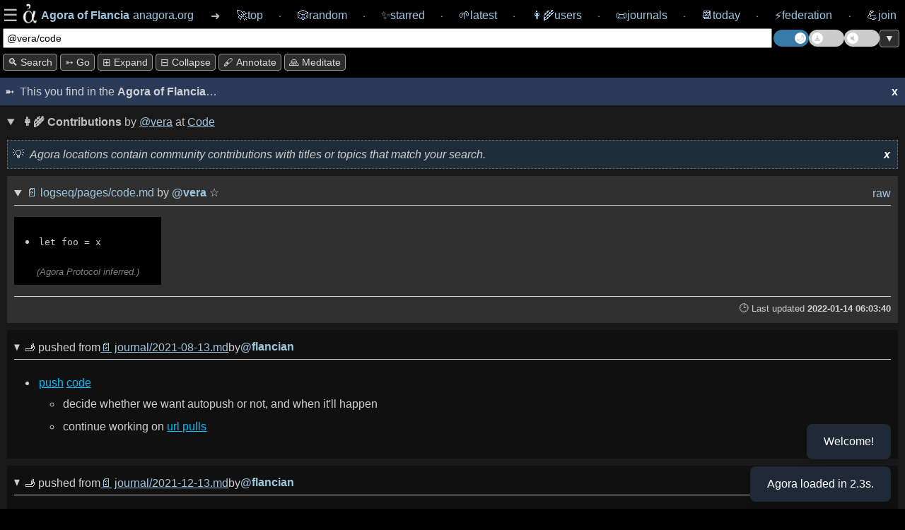

--- FILE ---
content_type: text/html; charset=utf-8
request_url: https://anagora.org/@vera/code
body_size: 6468
content:
<!DOCTYPE html>
<!--
 Copyright 2020 Google LLC

 Licensed under the Apache License, Version 2.0 (the "License");
 you may not use this file except in compliance with the License.
 You may obtain a copy of the License at

      http://www.apache.org/licenses/LICENSE-2.0

 Unless required by applicable law or agreed to in writing, software
 distributed under the License is distributed on an "AS IS" BASIS,
 WITHOUT WARRANTIES OR CONDITIONS OF ANY KIND, either express or implied.
 See the License for the specific language governing permissions and
 limitations under the License.
-->

<html>

<head>
	<meta charset="utf-8" />
	
	<title>[[@vera/code]] at anagora.org</title>
	
	<!-- This Agora is: anagora.org -->
	

    <script>
      // IIFE to prevent leaking variables into global scope
      (function() {
        try {
          // 1. Read theme from localStorage
          var theme = localStorage.getItem('theme');
          if (theme) {
            // 2. If it exists, apply it to the root <html> element
            document.documentElement.setAttribute('data-theme', theme);
          }
        } catch (e) {
          // If localStorage is disabled or unavailable, just log an error
          console.error('Could not apply theme from localStorage', e);
        }
      })();
    </script>

	<meta name="description" content="The Agora is a free knowledge commons: anagora.org." />
	<meta name="HandheldFriendly" content="True" />
	<meta name="viewport" content="width=device-width, initial-scale=1.0" />
    <link rel="search" type="application/opensearchdescription+xml" title="Agora" href=https://anagora.org/opensearch.xml />
	<link rel="stylesheet" media="screen" type="text/css"
		href="/static/css/main.css?v=1769469950" />

	<script>
		const APIBASE = "https://api.anagora.org";
		const AGORANAME = "Agora of Flancia";
		const AGORAURI= "anagora.org";
		const AGORAURL = "https://anagora.org";
	</script>

	
	<script>
		const NODENAME = "code";
		const NODEQ = "@vera/code";
		const ARG = "";
		const WIKILINK = "code";
		const NODEDESC = "code";
	</script>
	

	
    <!-- we used to not load some of these JS modules in embeds, but that breaks graphs -->
	
	<script src="https://cdn.jsdelivr.net/npm/chart.js"></script>

	<script type="module" src="/static/js/index.js"></script>

	<script type="application/json" class="js-hypothesis-config">
    {
      "externalContainerSelector": "#hypothesis-client-container"
    }
	</script>
    
	<script async src="https://hypothes.is/embed.js"></script>
    

</head>

<body>

    <!--
 Copyright 2024 @flancian et al

 Licensed under the Apache License, Version 2.0 (the "License");
 you may not use this file except in compliance with the License.
 You may obtain a copy of the License at

      http://www.apache.org/licenses/LICENSE-2.0

 Unless required by applicable law or agreed to in writing, software
 distributed under the License is distributed on an "AS IS" BASIS,
 WITHOUT WARRANTIES OR CONDITIONS OF ANY KIND, either express or implied.
 See the License for the specific language governing permissions and
 limitations under the License.
-->

	<div class="overlay" id="overlay">
        <div class="overlay-wrapper">

			<div class="overlay-content">
        <div>
        <strong>Thank you for visiting the Agora of Flancia</strong>!
        <p>
        This Agora is in active development. Please <a href="/go/agora server/bugs">report bugs</a> and <a href="mailto:0@flancia.org">send feedback</a>!
        </div>

		        		<div>

		        			<h2>Settings</h2>

		        

		                    <div class="settings-group">

		                        <h3 class="settings-group-header">Identity</h3>

		                        

		                        <div style="margin-bottom: 15px; display: flex; align-items: center; gap: 15px;">
		
		                                            <label for="user" style="white-space: nowrap;">Browse as</label>
		
		                                            <div style="display: flex; gap: 10px; flex-grow: 1;">
		
		                                                <input id="user" type="text" placeholder="flancian" style="flex-grow: 1; padding: 5px;" />
		
		                                                <button id="apply-user" style="padding: 5px 10px;">Apply</button>
		
		                                            </div>
		
		                                        </div>		            </div>
		
		            <div class="settings-group">
		                <h3 class="settings-group-header">Content</h3>
		                <div class="settings-grid">
		                    <div class="settings-item">
		                        <input id="auto-expand-all" type="checkbox" />
		                        <label for="auto-expand-all">Auto-expand all sections</label>
		                    </div>
		                    <div class="settings-item">
		                        <input id="auto-pull" type="checkbox" />
		                        <label for="auto-pull">Auto-pull content in node</label>
		                    </div>
		                    <div class="settings-item">
		                        <input id="auto-expand-wikipedia" type="checkbox" />
		                        <label for="auto-expand-wikipedia">Always expand Wikipedia</label>
		                    </div>
		                    <div class="settings-item">
		                        <input id="auto-expand-exact-match" type="checkbox" />
		                        <label for="auto-expand-exact-match">Expand Wikipedia for exact matches</label>
		                    </div>
		                    <div class="settings-item">
		                        <input id="auto-expand-search" type="checkbox" />
		                        <label for="auto-expand-search">Auto-expand Search</label>
		                    </div>
		                    <div class="settings-item">
		                        <input id="auto-expand-stoas" type="checkbox" />
		                        <label for="auto-expand-stoas">Auto-expand Stoas</label>
		                    </div>
		                </div>
		            </div>
		
					<div class="settings-group">
		                <h3 class="settings-group-header">Display</h3>
						<div class="settings-grid">
							<div class="settings-item">
								<input id="show-brackets" type="checkbox" />
								<label for="show-brackets">Show [[wikilink]] markers</label>
							</div>
							<div class="settings-item">
								<input id="show-graph-labels" type="checkbox" />
								<label for="show-graph-labels">Show graph labels</label>
							</div>
							<div class="settings-item">
								<input id="show-hypothesis" type="checkbox" class="annotate-toggle-input" />
								<label for="show-hypothesis">Show annotations sidebar</label>
							</div>
							<div class="settings-item">
								<input id="show-edit-section" type="checkbox" />
								<label for="show-edit-section">Show edit section</label>
							</div>
						</div>
		                <div style="margin-top: 15px; display: flex; align-items: center; gap: 10px;">
		                    <label for="demo-timeout-seconds">Demo mode delay (s)</label>
		                    <input id="demo-timeout-seconds" type="number" min="1" value="15" style="width: 60px; padding: 5px;" />
		                                </div>
		                			</div>
		                
		                			<p>
		                
		                            <div style="display: flex; gap: 10px;">
		                                <button id="apply-settings" style="flex: 1;">Apply & Reload</button>
		                                <button id="clear-settings" style="flex: 1;">Clear local storage</button>
		                            </div>
		                
		                			<p>
		                
		                            If you notice any strangeness, try clearing your local storage or reach out for support at <em>agora@flancia.org</em>.
			<p>


		</div>

        <div>
            <h2>Joining this Agora</h2>
            <p>
                To learn how to contribute, please <a href="#" id="open-join-overlay">open the Join panel</a>.
            </p>
        </div>

        </div> <!-- overlay-content -->
        </div> <!-- overlay-wrapper -->
	</div>
    <!--
 Copyright 2025 @flancian et al

 Licensed under the Apache License, Version 2.0 (the "License");
 you may not use this file except in compliance with the License.
 You may obtain a copy of the License at

      http://www.apache.org/licenses/LICENSE-2.0

 Unless required by applicable law or agreed to in writing, software
 distributed under the License is distributed on an "AS IS" BASIS,
 WITHOUT WARRANTIES OR CONDITIONS OF ANY KIND, either express or implied.
 See the License for the specific language governing permissions and
 limitations under the License.
-->

	<div class="overlay right-overlay" id="join-overlay">
        <div class="overlay-wrapper">

			<div class="overlay-content">

		<div>
			<h2>Joining this Agora</h2>

            For now, some work is required 😇 

            <p>

            The primary way of joining an Agora is by contributing your self-hosted <a href="/digital-garden" target="_blank">digital garden</a>; read on for details and additional ways of participating.

            <h3>Contributing your digital garden</h3>
            
            <div id="join-agora-form">
                <p>Enter these details to join! Your application will be reviewed by a human.</p>

                <div style="margin-bottom: 15px; display: flex; align-items: start; gap: 8px; background-color: var(--accent-bg); padding: 10px; border-radius: 4px;">
                    <input type="checkbox" id="join-host-me" style="margin-top: 4px;">
                    <label for="join-host-me" style="font-size: 0.9em; line-height: 1.4; cursor: pointer;">
                        <strong>I don't have a garden yet.</strong> Please host one for me on <code>git.anagora.org</code>!
                    </label>
                </div>

                <div style="margin-bottom: 10px;">
                    <label for="join-username">Username <a href="/users" target="_blank" style="font-weight: normal; font-size: 0.9em;">(check existing users here)</a>:</label>
                    <input type="text" id="join-username" placeholder="@yourname" style="width: 100%; box-sizing: border-box;">
                </div>

                <div id="join-email-container" style="margin-bottom: 10px;">
                    <label for="join-email">Email (for notifications and recovery):</label>
                    <input type="email" id="join-email" placeholder="you@example.com" style="width: 100%; box-sizing: border-box;">
                </div>

                <div id="join-repo-container" style="margin-bottom: 10px;">
                    <label for="join-repo">Git Repository URL:</label>
                    <input type="url" id="join-repo" placeholder="https://github.com/..." style="width: 100%; box-sizing: border-box;">
                </div>
                <div id="join-web-url-container" style="margin-bottom: 10px;">
                    <label for="join-web-url">Published URL (optional):</label>
                    <input type="url" id="join-web-url" placeholder="https://my-garden.com/..." style="width: 100%; box-sizing: border-box;">
                    <small style="color: #888;">If your garden is already online, link to it here so the Agora can drive traffic to you.</small>
                </div>
                <div id="join-format-container" style="margin-bottom: 10px;">
                    <label for="join-format">Garden Flavor (Format):</label>
                    <select id="join-format" style="width: 100%; box-sizing: border-box; padding: 5px;">
                        <option value="markdown">Markdown (Generic)</option>
                        <option value="obsidian">Obsidian</option>
                        <option value="foam">Foam</option>
                        <option value="logseq">Logseq</option>
                        <option value="hugo">Hugo</option>
                        <option value="jekyll">Jekyll</option>
                        <option value="org-mode">Org-mode</option>
                        <option value="other">Other</option>
                    </select>
                </div>
                <div style="margin-bottom: 10px;">
                    <label for="join-message">Message / Reason to Join (optional):</label>
                    <textarea id="join-message" rows="3" placeholder="Tell us a bit about yourself or why you'd like to join!" style="width: 100%; box-sizing: border-box;"></textarea>
                </div>
                <div style="margin-bottom: 15px; display: flex; align-items: start; gap: 8px;">
                    <input type="checkbox" id="join-contract" style="margin-top: 4px;">
                    <label for="join-contract" style="font-size: 0.9em; line-height: 1.4;">
                        I agree to the <a href="/@agora/contract" target="_blank">Agora Contract</a> (Code of Conduct).
                    </label>
                </div>
                <button id="join-submit-btn" disabled style="opacity: 0.6; cursor: not-allowed;">Join Now</button>
                <div id="join-status" style="margin-top: 10px; font-weight: bold;"></div>
            </div>

            <p>Or, if you need assistance or the above form doesn't work for you, please <strong>send email</strong> to <em>signup@anagora.org</em> with the following information:</p>

            <ul>
                <li>A link to your <strong>digital garden</strong>, wiki, blog, or a description of the content you would like to contribute.</li>
                <li>Your desired <strong>username</strong> (you can check for existing users <a href="/users" target="_blank">here</a>).</li>
                <li>A confirmation that you have <strong>reviewed <a href="/@agora/contract" target="_blank">this Agora's social contract</a></strong> and verified you are in agreement.
            </ul>
			<p>

      Please <strong>do reach out</strong> if you are interested in joining but need clarification or help. 

			We are working on making this process less manual and more user friendly and inclusive :) 

			Thank you for your patience! 

      <h3>Posting from social networks or chat</h3>

            You can also contribute to the Agora:
			
		<ul>
			<li>
				From the <a href="/fediverse">Fediverse</a> by following and interacting with <strong>@agora@botsin.space</strong>.
			</li>
			<li>
				From <a href="/bluesky">Bluesky</a> by following and interacting with <strong>anagora.bsky.social</strong>.
			</li>
			<li>
                From <a href="/matrix">Matrix</a> by adding <strong>@anagora:matrix.org</strong> to a room.
			</li>
        </div>
        </div> <!-- overlay-content -->
        </div> <!-- overlay-wrapper -->
	</div>

    <nav>
        
        <!-- navigation chrome is simplified if embed=True -->
        <div class="navigation">
            <div class="navigation-content">
                <div style="display: flex; align-items: center; gap: 0.5em;">
                    <div class="burger" id="burger" style="display: flex; align-items: center; gap: 0.25em; cursor: pointer;">
                        <span>☰</span>
                        <img src="/static/img/agora.png" class="logo" width="36px" height="36px" title="An Agora is a Free Knowledge Commons.">
                    </div>
                    <div class="navbar-item">
                        
                                                                                                                                                                                            <a href="/" class="navlink" style="text-decoration: none;" title="Go to the Agora home page.">
                                                                                                                                                                                                <span style="font-weight: bold;">Agora of Flancia</span>
                                                                                                                                                                                            </a>
                                                                                                                                                                                            <a href="/" class="navlink" style="text-decoration: none;" title="Go to the Agora home page.">
                                                                                                                                                                                                <span style="font-weight: normal; margin-left: 0.3em;">anagora.org</span>
                                                                                                                                                                                            </a>                                                        
                                                                                </div>
                                                                            </div>
                                                                            <span style="margin-left: 0.1em; margin-right: 0.1em;">➜</span> <a href="/top" class="navlink" style="text-decoration: none;"><span class="navbar-item"><span>🚀</span><span>top</span></span></a>                ⸱ <a href="/random" style="text-decoration: none;"><span class="navbar-item"><span>🎲️</span><span>random</span></span></a>
                ⸱ <a href="/starred" style="text-decoration: none;"><span class="navbar-item"><span>✨</span><span>starred</span></span></a>
                ⸱ <a href="/latest" style="text-decoration: none;"><span class="navbar-item"><span>🌱</span><span>latest</span></span></a>
                ⸱ <a title="Users" href="/users" style="text-decoration: none;"><span class="navbar-item"><span>👩‍🌾</span><span>users</span></span></a>
                ⸱ <a href="/journals/365" style="text-decoration: none;"><span class="navbar-item"><span>📜</span><span>journals</span></span></a>
                ⸱ <a href="/today" style="text-decoration: none;"><span class="navbar-item"><span>📆</span><span>today</span></a>
                ⸱ <a href="/federation" style="text-decoration: none;"><span class="navbar-item"><span>⚡</span><span>federation</span></span></a>
                                ⸱ <a href="#" style="text-decoration: none;" id="join"><span class="navbar-item"><span>💪</span><span>join</span></span></a>
                	        </div>
                        </div>
                        
        <div class="topline-node">
            <div class="topline-node-wrapper">
                <div class="search-container">
                    <div class="topline-cli">
                        <form action="/" method="get">
                            <input id="mini-cli" type="text" value="@vera/code" name="q">
                        </form>
                    </div>
                </div>
                <div class="toggle-container">
                    <label class="theme-switch" for="theme-checkbox" title="Toggle light/dark theme">
                        <input type="checkbox" id="theme-checkbox" class="theme-checkbox-input" />
                        <div class="slider round"></div>
                    </label>
                    
                    <label class="demo-switch" for="demo-checkbox" title="Toggle Demo Mode">
                        <input type="checkbox" id="demo-checkbox" class="demo-checkbox-input" />
                        <div class="slider round">
                            <span id="demo-timer"></span>
                        </div>
                    </label>
                    
                    <label class="music-switch" for="music-checkbox" title="Toggle Ambient Music">
                        <input type="checkbox" id="music-checkbox" class="music-checkbox-input" />
                        <div class="slider round"></div>
                    </label>
                    <button id="scroll-toggle" title="Scroll to bottom / top">▼</button>
                </div>
            </div>
            <div class="topline-node-wrapper">
                <div class="action-bar">
                    <button id="mini-cli-exec" value="exec" title="Search the Agora and the web for the text in the input box.">
                        🔍 Search
                    </button>
                    <button id="mini-cli-go" value="go" title="Follow a [[go]] link in the Agora, or try an 'I'm Feeling Lucky' search.">
                        ➳ Go
                    </button>
                    <button id="expand-all" value="expand" title="Expand all sections.">
    					⊞ expand
                    </button>
                    <button id="collapse-all" value="collapse" title="Collapse all sections.">
    					⊟ collapse
                    </button>
                    <button id="annotate-button" title="Toggle annotations">🖋️ Annotate</button>
                    <button id="show-meditation-popup" title="Agora Meditation: a moment of calm.">🙏 Meditate</button>
                </div>
            </div>
        </div>
    </nav>

    <div class="content">
    

<!--
<div class="separator"><span>This you find on the 🌐 <strong>Internet</strong>

</span></div>

<div class="container">
    <div class="column">column 1</div>
    <div class="column">column 2</div>
</div>
-->

<!-- yolo :) -->
        

    

    <div info-box-id="agora-intro" class="intro">
    <span>This you find in the <strong>Agora of Flancia</strong>…</span>
      <span title="To recall any dialogs, please clear local storage for this Agora on your browser session or in settings." info-box-id="agora-intro" id="dismissbutton" class="dismiss-button">x</span>
    </div>
                      
    


<div id="async-content" src="code?user=vera">

    <center>
        <p>
        <div class="spinner-container">
        <div class="spinner">
            <img src="/static/img/agora.png" class="logo"></img>
        </div>
        </div>
        </p>
        <p><em>Loading Agora node...</em></p>
    </center>
</div>




<div class="edit-section-container">
<!--
 Copyright 2024 Google LLC and Eduardo Ivanec a.k.a. @flancian

 Licensed under the Apache License, Version 2.0 (the "License");
 you may not use this file except in compliance with the License.
 You may obtain a copy of the License at

      http://www.apache.org/licenses/LICENSE-2.0

 Unless required by applicable law or agreed to in writing, software
 distributed under the License is distributed on an "AS IS" BASIS,
 WITHOUT WARRANTIES OR CONDITIONS OF ANY KIND, either express or implied.
 See the License for the specific language governing permissions and
 limitations under the License.
-->

    <details class="web url">
        <summary><span class="web-header" title="This will try to provision a personal web Agora editor at this location, if one is available (best effort.)">
                <!-- <strong>✍ Edit </strong> <span class="wikilink-marker">[[</span><a href="/code"><span class="node-name">code</span></a><span class="wikilink-marker">]]</span> (requires sign-in)</span>-->
            <strong>✍ Edit</strong> 
            <span class="wikilink-marker">[[</span><span class="node-name"><a href="/code">@vera/code</a><span class="wikilink-marker">]]</span></span> (requires sign-in)
        </span>
        </summary>
        <!-- user should come from a 'user' field in settings? -->
    <div class="edit-iframe" id="edit-iframe" src="https://edit.anagora.org/@flancian/code"></div>
    </details>

<!-- magic goes here ;) -->

</div>

<!-- 0.03 and 2026-01-29 03:04:53+01:00 get replaced in after_request. -->
<!-- contains potentially useful 'development' easter egg :) -->

<div class="footer-wrapper">
<div id='footer'>
    <!-- Served by the <a href="https://anagora.org">Agora of Flancia</a> at <strong>2026-01-29 03:04:53+01:00</strong> in <strong><a style="all: unset;"href="http://localhost:5017/@vera/code">0.03s</a></strong>.
    -->
    <a class="all-unset" href="https://tar.agor.ai/@vera/code">🍮</a>
    Served by the 
    <a href="https://github.com/flancian/agora" title="Go to the root of the Agora.">🏛️</a> <a href="https://anagora.org">Agora of Flancia</a>
    at <strong>2026-01-29 03:04:53+01:00</strong>
     for the benefit of all beings
    &nbsp;
    <a href="/stats" title="View Agora system statistics and health." style="text-decoration: none;">📊 Stats</a>
    
</div>
</div>



    </div> <!-- end content -->

    
    <div id='hypothesis-frame'>
        <div id="hypothesis-controls">
            <span id="hypothesis-drag-handle">Hypothes.is</span>
            <span id="hypothesis-close-btn">x</span>
        </div>
        <div id="hypothesis-client-container"></div>
    </div>
    

    <div id="meditation-popup-container">
        <div id="meditation-popup">
            <div id="meditation-popup-header">
                <span id="meditation-popup-title">Agora Meditation</span>
                <span id="meditation-popup-close-btn">x</span>
            </div>
            <div id="meditation-popup-content">
                <!-- Content will be loaded here by demo.ts -->
            </div>
        </div>
    </div>

<div id="music-player-container">
    <div id="music-player-header">
      <span id="music-player-title">♫ Ambient Music</span>
      <button id="music-player-close-btn" class="header-btn">×</button>
    </div>
    <div class="music-player-body">
        <div id="track-info">
            <div id="track-info-content" style="display: inline-block;">
                <span id="music-player-track-name"></span> <span id="music-player-artist-name"></span>
            </div>
        </div>
        <div id="music-player-time" style="font-size: 0.8em; text-align: center; margin-bottom: 5px; opacity: 0.8;">--:--</div>
        <canvas id="music-visualizer" width="300" height="60" style="width: 100%; height: 60px; margin: 5px 0; border-radius: 4px;"></canvas>
        <div id="music-player-autoplay-message" style="display: none; cursor: pointer;"></div>
        <div id="music-player-controls">
            <button id="music-player-prev" class="control-btn">⏮</button>
            <button id="music-player-pause" class="control-btn">⏸</button>
            <button id="music-player-next" class="control-btn">⏭</button>
            <button id="music-player-star-btn" class="control-btn" title="Star this track">☆</button>
            <button id="music-player-list-toggle" class="control-btn" title="Playlist">📜</button>
        </div>
        <div id="music-player-playlist" style="display: none; max-height: 200px; overflow-y: auto; margin-top: 10px; font-size: 0.8em; border-top: 1px solid var(--border-color); padding-top: 5px;"></div>
    </div>
    </div>

    <div id="toast-container"></div>
</body>

</html>

--- FILE ---
content_type: text/html; charset=utf-8
request_url: https://anagora.org/exec/wp/code
body_size: 656
content:

<details class="wiki node"> 
    <summary> 
        <span class="wiki-header" title="Content from Wikimedia Commons.">
            <strong>📖</strong> 
            
            <span class="wiki-provider-tab active" data-provider="wp">Wikipedia article</span> <em><a href="https://en.wikipedia.org/wiki/Code" target="_blank">Code</a></em>
            <span class="external-star-toggle" data-external-url="https://en.wikipedia.org/wiki/Code" data-external-title="Code" data-external-source="wikipedia" title="Star this article">☆</span>
            
            
             • 
            <span class="wiki-provider-tab " data-provider="wt">Wiktionary entry</span> <em><a href="https://en.wiktionary.org/wiki/code" target="_blank">code</a></em>
            <span class="external-star-toggle" data-external-url="https://en.wiktionary.org/wiki/code" data-external-title="code" data-external-source="wiktionary" title="Star this entry">☆</span>
            
        </span>
    </summary>

    <div class="subnode">
        
        <div class="wiki-embed" data-provider="wp" style="display: block;">
            <div class="info-box with-spacing mb-10" info-box-id="wp">
                <span class="gen-header"><em>This is the top ranked article in English-language <strong>Wikipedia</strong>. Tip: Click the active tab above to open it in a new window.</em></span>
                <span id="dismiss-wp" info-box-id="wp" class="dismiss-button">x</span>
            </div>
            <div class="iframe-container">
                <iframe id="exec-wp" src="https://en.wikipedia.org/wiki/Code" class="max-w-99" width="99.5%" height="700em" allowfullscreen="allowfullscreen"></iframe>
                <a href="https://en.wikipedia.org/wiki/Code" target="_blank" class="iframe-url-overlay" title="Open in new tab">https://en.wikipedia.org/wiki/Code</a>
            </div>
        </div>
        
        
        <div class="wiki-embed" data-provider="wt" style="display: none;">
            <div class="info-box with-spacing mb-10" info-box-id="wt">
                <span class="gen-header"><em>This is the top ranked entry in English-language <strong>Wiktionary</strong>. Tip: Click the active tab above to open it in a new window.</em></span>
                <span id="dismiss-wt" info-box-id="wt" class="dismiss-button">x</span>
            </div>
            <div class="iframe-container">
                <iframe id="exec-wt" src="https://en.wiktionary.org/wiki/code" class="max-w-99" width="99.5%" height="700em" allowfullscreen="allowfullscreen"></iframe>
                <a href="https://en.wiktionary.org/wiki/code" target="_blank" class="iframe-url-overlay" title="Open in new tab">https://en.wiktionary.org/wiki/code</a>
            </div>
        </div>
        
    </div>
</details>


--- FILE ---
content_type: text/html; charset=utf-8
request_url: https://anagora.org/node/code?user=vera
body_size: 1725
content:
<!--
 Copyright 2021 Google LLC

 Licensed under the Apache License, Version 2.0 (the "License");
 you may not use this file except in compliance with the License.
 You may obtain a copy of the License at

      http://www.apache.org/licenses/LICENSE-2.0

 Unless required by applicable law or agreed to in writing, software
 distributed under the License is distributed on an "AS IS" BASIS,
 WITHOUT WARRANTIES OR CONDITIONS OF ANY KIND, either express or implied.
 See the License for the specific language governing permissions and
 limitations under the License.
-->


    <details class="node" id="code" open>

        
            <summary class="node-header main-header">
                <span class="flex-grow">
                  
                  <strong>👩‍🌾 Contributions</strong> by <a href="/@vera">@vera</a> at <span class="wikilink-marker">[[</span><a href="/code"><span class="node-name">code</span></a><span class="wikilink-marker">]]</span>
                </span>
           </summary>
         
    
        <!-- yolo -- dedup with stoa.html when time is available :) -->
        <div info-box-id="node" class="info-box with-spacing">

          <em>Agora locations contain community contributions with titles or topics that match your search.</em>
            <span title="To recall any dialogs, please clear local storage for this Agora on your browser session or in settings." info-box-id="node" id="dismissbutton" class="dismiss-button">x</span>
    
        </div>

       

            
            <details class="subnode" data-author="vera" id="subnode-1" open>
                <summary class="subnode-header">
                    <span class="subnode-id">
                                                    <span class="subnode-links">
                                                      <a href="/@vera/code" title="Click to see contributions by this user.">📄</a> 
                                                        <a href="/@vera/code" title="Click to see only this subnode.">logseq/pages/code.md</a>
                                                        <span title="This resource was contributed to this Agora and seems relevant to the current topic."> by </span>                            <a class="user" href="/@vera"" title="User @vera contributed this.">@<span class="subnode-user">vera</span></a>
                            <span class="star-toggle " data-subnode-uri="garden/vera/logseq/pages/code.md" title="Star this subnode">
    ☆
</span>
                        </span>
                    </span>

                    <span class="subnode-contrib">
                        <a href="/raw/garden/vera/logseq/pages/code.md" title="view raw" style="text-decoration: none;">raw</a>
                        <!-- 
                        <a href="/raw/garden/vera/logseq/pages/code.md" style="text-decoration: none;" title="view original (source)"></a>
                        <a href="/export/@vera/code" style="text-decoration: none;" title="export (html)">⤓</a>
                    -->
                        
                        
                        
                        <!-- disabled 2023-10 as we never made these persist, and ranking code was seeding the console with exceptions.
                        <button onClick="downvote('1')" title="Downrank this subnode">⇣</button>
                        <button onClick="upvote('1')" title="Uprank this subnode">⇡</button> 
                        -->
                        </span>

                            </span>
                </summary>

                <div>
                    <span class="subnode-content"><ul>
<li>
<pre><code class="language-javascript">let foo = x
</code></pre>
</li>
</ul>
</span>
                </div>

                <div class="subnode-footer">
                    
                    <span class="footer-id">
                        🕒 Last updated <strong>2022-01-14 06:03:40</strong> <!-- source: fs -->
                    </span>
                </div>

            </details>
            
        

        <div class="pushed-subnodes-embed">

            <!-- removed from the sync rendering path as this is expensive (i.e. slow).
            interested clients can call GET /push/x to get all subnodes being pushed to x.

            some day maybe: POST/PUT to it to push ;)
            -->

            <center>
                <p>
                <div class="spinner-container">
                <div class="spinner">
                    <img src="/static/img/agora.png" class="logo"></img>
                </div>
                </div>
                </p>
                <p><em>Loading pushes...</em></p>
            </center>
        </div>

        

    </details> <!-- closes node div-->

 <!-- ends node with subnodes -->

 <!-- node without subnodes -->

 

<details class="context node" open>

    <center>
        <p>
        <div class="spinner-container">
        <div class="spinner2">
            <img src="/static/img/agora.png" class="logo"></img>
        </div>
        </div>
        </p>
        <p><em>Rendering context...</em></p>
    </center>

</details>



<!--
 Copyright 2022 Google LLC

 Licensed under the Apache License, Version 2.0 (the "License");
 you may not use this file except in compliance with the License.
 You may obtain a copy of the License at

      http://www.apache.org/licenses/LICENSE-2.0

 Unless required by applicable law or agreed to in writing, software
 distributed under the License is distributed on an "AS IS" BASIS,
 WITHOUT WARRANTIES OR CONDITIONS OF ANY KIND, either express or implied.
 See the License for the specific language governing permissions and
 limitations under the License.
-->














--- FILE ---
content_type: text/html; charset=utf-8
request_url: https://anagora.org/push/code
body_size: 1167
content:

    
    <details class="pushed-subnode" open>
        <summary class="subnode-header main-header">
            <span title="This was written elsewhere but is believed to be relevant in the current context."> 🫸 pushed from </span>
            <span class="subnode-links">
                <a href="/raw/garden/flancian/journal/2021-08-13.md">📄</a> 
                <a href="/@flancian/2021-08-13">journal/2021-08-13.md</a>
            </span>
            by
            <span class="subnode-id flex-grow">
                <a class="user" href="/@flancian">@flancian</a>
            </span>
        </summary>
        <ul>
        
            <li>
<span class="wikilink-marker">[[</span><a href="/push" title="[[push]]" class="wikilink" rel="nofollow">push</a><span class="wikilink-marker">]]</span> <span class="wikilink-marker">[[</span><a href="/code" title="[[code]]" class="wikilink" rel="nofollow">code</a><span class="wikilink-marker">]]</span><ul>
<li>decide whether we want autopush or not, and when it'll happen</li>
<li>continue working on <span class="wikilink-marker">[[</span><a href="/url pulls" title="[[url pulls]]" class="wikilink" rel="nofollow">url pulls</a><span class="wikilink-marker">]]</span></li>
</ul>
</li>

        

        </ul>
    </details>
    
    <details class="pushed-subnode" open>
        <summary class="subnode-header main-header">
            <span title="This was written elsewhere but is believed to be relevant in the current context."> 🫸 pushed from </span>
            <span class="subnode-links">
                <a href="/raw/garden/flancian/journal/2021-12-13.md">📄</a> 
                <a href="/@flancian/2021-12-13">journal/2021-12-13.md</a>
            </span>
            by
            <span class="subnode-id flex-grow">
                <a class="user" href="/@flancian">@flancian</a>
            </span>
        </summary>
        <ul>
        
            <li>
<span class="wikilink-marker">[[</span><a href="/push" title="[[push]]" class="wikilink" rel="nofollow">push</a><span class="wikilink-marker">]]</span> <span class="wikilink-marker">[[</span><a href="/code" title="[[code]]" class="wikilink" rel="nofollow">code</a><span class="wikilink-marker">]]</span><ul>
<li>
<input checked disabled type="checkbox"> <span class="wikilink-marker">[[</span><a href="/noindex" title="[[noindex]]" class="wikilink" rel="nofollow">noindex</a><span class="wikilink-marker">]]</span> in dev<ul>
<li>plus some slight improvement to the title of the site, which shows in tabs and titlebars</li>
<li>
feel like improving the <span class="wikilink-marker">[[</span><a href="/landing page" title="[[landing page]]" class="wikilink" rel="nofollow">landing page</a><span class="wikilink-marker">]]</span> now -- it'd be nice to <span class="wikilink-marker">[[</span><a href="/graph the agora" title="[[graph the Agora]]" class="wikilink" rel="nofollow">graph the Agora</a><span class="wikilink-marker">]]</span>, I've been meaning to do that for a while.<ul>
<li>we currently only graph nodes -- even improving that graph with <em>node names</em> would add a lot. hmm.</li>
</ul>
</li>
</ul>
</li>
<li>
<span class="wikilink-marker">[[</span><a href="/agora rss" title="[[agora rss]]" class="wikilink" rel="nofollow">agora rss</a><span class="wikilink-marker">]]</span><ul>
<li>delayed from the weekend but that's alright :)</li>
</ul>
</li>
<li>
<span class="wikilink-marker">[[</span><a href="/import stoa" title="[[import stoa]]" class="wikilink" rel="nofollow">import stoa</a><span class="wikilink-marker">]]</span><ul>
<li><span class="wikilink-marker">[[</span><a href="/hedgedoc" title="[[hedgedoc]]" class="wikilink" rel="nofollow">hedgedoc</a><span class="wikilink-marker">]]</span> nodes with actual text should be auto-imported into the <span class="wikilink-marker">[[</span><a href="/agora" title="[[agora]]" class="wikilink" rel="nofollow">agora</a><span class="wikilink-marker">]]</span> so we get wikilink/push/pull/go support.</li>
</ul>
</li>
<li>
<input disabled type="checkbox"> rank streams lower than gardens?<ul>
<li>so social media doesn't obscure in-agora resources</li>
</ul>
</li>
</ul>
</li>

        

        </ul>
    </details>
    
    <details class="pushed-subnode" open>
        <summary class="subnode-header main-header">
            <span title="This was written elsewhere but is believed to be relevant in the current context."> 🫸 pushed from </span>
            <span class="subnode-links">
                <a href="/raw/garden/flancian/journal/2022-10-14.md">📄</a> 
                <a href="/@flancian/2022-10-14">journal/2022-10-14.md</a>
            </span>
            by
            <span class="subnode-id flex-grow">
                <a class="user" href="/@flancian">@flancian</a>
            </span>
        </summary>
        <ul>
        
            <li><span class="wikilink-marker">[[</span><a href="/codex editor" title="[[codex editor]]" class="wikilink" rel="nofollow">codex editor</a><span class="wikilink-marker">]]</span> ~ <span class="wikilink-marker">[[</span><a href="/standoff properties" title="[[standoff properties]]" class="wikilink" rel="nofollow">standoff properties</a><span class="wikilink-marker">]]</span></li>

        

        </ul>
    </details>
    
    <details class="pushed-subnode" open>
        <summary class="subnode-header main-header">
            <span title="This was written elsewhere but is believed to be relevant in the current context."> 🫸 pushed from </span>
            <span class="subnode-links">
                <a href="/raw/garden/flancian/journal/2022-10-14.md">📄</a> 
                <a href="/@flancian/2022-10-14">journal/2022-10-14.md</a>
            </span>
            by
            <span class="subnode-id flex-grow">
                <a class="user" href="/@flancian">@flancian</a>
            </span>
        </summary>
        <ul>
        
            <li>
<span class="hashtag-marker">#</span><a href="push" class="wikilink" rel="nofollow">push</a><span class="hashtag-marker"> <span class="wikilink-marker">[[</span><a href="/code" title="[[code]]" class="wikilink" rel="nofollow">code</a><span class="wikilink-marker">]]</span><ul>
<li><input disabled type="checkbox"> <span class="wikilink-marker">[[</span><a href="/go/move/now" title="[[go/move/now]]" class="wikilink" rel="nofollow">go/move/now</a><span class="wikilink-marker">]]</span>?</li>
<li><input disabled type="checkbox"> <span class="wikilink-marker">[[</span><a href="/graph/testing" title="[[graph/testing]]" class="wikilink" rel="nofollow">graph/testing</a><span class="wikilink-marker">]]</span></li>
<li><input disabled type="checkbox"> autopull wp after some time unless cancelled; autopull stoa in empty nodes; also promote?</li>
</ul>
</span></li>

        

        </ul>
    </details>
    



--- FILE ---
content_type: text/html; charset=utf-8
request_url: https://anagora.org/context/code
body_size: 1267
content:
<!-- <div class="context"> now meant to be loaded async through /context/x -->

<summary class="node-header main-header" title="Context is assembled by the Agora from the rest of the graph.">
    <span style="flex: auto; flex-grow: 1;">
        🌌 <strong>Agora context</strong> for 
        <span class="wikilink-marker">[[</span><a href="/context/code"><span class="node-name">code</span></a><span class="wikilink-marker">]]</span>
    </span>
</summary>

<div class="context-flex">


<!--
 Copyright 2021 Google LLC

 Licensed under the Apache License, Version 2.0 (the "License");
 you may not use this file except in compliance with the License.
 You may obtain a copy of the License at

      http://www.apache.org/licenses/LICENSE-2.0

 Unless required by applicable law or agreed to in writing, software
 distributed under the License is distributed on an "AS IS" BASIS,
 WITHOUT WARRANTIES OR CONDITIONS OF ANY KIND, either express or implied.
 See the License for the specific language governing permissions and
 limitations under the License.
-->


<div class="graph-container">
    <div id="graph">
        
        <center>
            <p>
            <div class="spinner-container">
            <div class="spinner2">
                <img src="/static/img/agora.png" class="logo"></img>
            </div>
            </div>
            </p>
            <p><em>Loading graph... (please wait)</em></p>
        </center>
        
    </div>
    <button id="graph-toggle-labels" title="Toggle graph node labels on/off">🏷️ Toggle Labels</button>
</div>

<!--
 Copyright 2020 Google LLC

 Licensed under the Apache License, Version 2.0 (the "License");
 you may not use this file except in compliance with the License.
 You may obtain a copy of the License at

      http://www.apache.org/licenses/LICENSE-2.0

 Unless required by applicable law or agreed to in writing, software
 distributed under the License is distributed on an "AS IS" BASIS,
 WITHOUT WARRANTIES OR CONDITIONS OF ANY KIND, either express or implied.
 See the License for the specific language governing permissions and
 limitations under the License.
-->

<div class="links">
    
        <div class="links-flex">
            <div class="link-list-wrapper">
                <div class="backlinks">
                    <span class="backlinks-header">← Backlinks</span>
                
                    
                    <span class="node-name"><a href="/2021-08-13">2021 08 13</a></span><br />
                    
                    <span class="node-name"><a href="/2021-10-24">2021 10 24</a></span><br />
                    
                    <span class="node-name"><a href="/2021-12-13">2021 12 13</a></span><br />
                    
                    <span class="node-name"><a href="/2021-12-28">2021 12 28</a></span><br />
                    
                    <span class="node-name"><a href="/2021-12-29">2021 12 29</a></span><br />
                    
                    <span class="node-name"><a href="/2022-01-11">2022 01 11</a></span><br />
                    
                    <span class="node-name"><a href="/2022-08-28">2022 08 28</a></span><br />
                    
                    <span class="node-name"><a href="/2022-10-14">2022 10 14</a></span><br />
                    
                    <span class="node-name"><a href="/agora bootstrap">agora bootstrap</a></span><br />
                    
                    <span class="node-name"><a href="/directories">directories</a></span><br />
                    
                    <span class="node-name"><a href="/do">do</a></span><br />
                    
                    <span class="node-name"><a href="/flancia meet">flancia meet</a></span><br />
                    
                    <span class="node-name"><a href="/reading alexander">reading alexander</a></span><br />
                    
                    <span class="node-name"><a href="/todo">todo</a></span><br />
                    
                    <span class="node-name"><a href="/unix philosophy">unix philosophy</a></span><br />
                    
                
                </div>
            </div>

            <!--
            <div class="pushlinks">
                <span class="pushlinks-header">↑ pushing here</span><br />
            
                
                <a href="/2021-08-13">2021 08 13</a><br />
                
                <a href="/2021-12-13">2021 12 13</a><br />
                
                <a href="/2022-10-14">2022 10 14</a><br />
                
            
            <br />
            <br />

            <div class="pulllinks">
            <span class="pulllinks-header">↓ pulling this</span><br />
            
                
            
            <br />
            </div>
            </div>
            -->

            <div class="link-list-wrapper">
                <div class="forwardlinks">
                <span class="forwardlinks-header">Outlinks →</span>
                
                    
                    <span class="node-name"><a href="/2022-10-11">2022 10 11</a></span><br />
                    
                    <span class="node-name"><a href="/2022-10-15">2022 10 15</a></span><br />
                    
                    <span class="node-name"><a href="/action">action</a></span><br />
                    
                    <span class="node-name"><a href="/flancian">flancian</a></span><br />
                    
                    <span class="node-name"><a href="/gavcloud">gavcloud</a></span><br />
                    
                    <span class="node-name"><a href="/pull">pull</a></span><br />
                    
                    <span class="node-name"><a href="/write">write</a></span><br />
                    
                    <span class="node-name"><a href="/yog">yog</a></span><br />
                    
                
                </div>
            </div>
        </div>
    
</div>




</div>

--- FILE ---
content_type: text/html; charset=utf-8
request_url: https://anagora.org/exec/wt/code
body_size: 1019
content:

        <!-- adding stoa gets this the right css for the 'done' state as of the time of writing -->
        <details class='exec wiktionary-search web'>
        <summary class="noautopull"><span>
        <strong title="We love Wiktionary! Here is an entry hopefully relevant for this location.">
        📖 Wiktionary entry </strong> <em><a href='https://en.wiktionary.org/wiki/code'>code</em></a></span>
         </summary> 

        <!-- find a better way to present this data which is only useful for some users. -->
        <!-- 
        <button class='pull-exec ag' value='/code'>pull</button>-->
        <!--{'continue': {'elcontinue': '9981987', 'continue': '||info|pageprops'}, 'query': {'pages': {'37463': {'pageid': 37463, 'ns': 0, 'title': 'code', 'extlinks': [{'*': 'http://www.economist.com/news/books-and-arts/21604535-real-sir-isaac-newton-was-not-first-king-reason-last'}, {'*': 'https://quod.lib.umich.edu/m/middle-english-dictionary/dictionary/MED9104'}, {'*': 'https://quod.lib.umich.edu/m/middle-english-dictionary/dictionary/MED8234'}, {'*': 'https://www.researchgate.net/publication/318367113_A_multitude_of_lishes_The_nomenclature_of_hybridity'}, {'*': 'http://www.websters1913.com/words/Code'}, {'*': 'https://server-66-113-234-189.da.direct/century-dictionary.com/html/wnph-chw.php?query=code&type=dicts'}, {'*': 'https://search.worldcat.org/title/800618302'}, {'*': 'https://search.worldcat.org/title/867766587'}, {'*': 'https://dictionary.cambridge.org/dictionary/english/code'}, {'*': 'https://www.collinsdictionary.com/dictionary/english/code'}], 'contentmodel': 'wikitext', 'pagelanguage': 'en', 'pagelanguagehtmlcode': 'en', 'pagelanguagedir': 'ltr', 'touched': '2026-01-29T01:51:14Z', 'lastrevid': 89268745, 'length': 26009, 'fullurl': 'https://en.wiktionary.org/wiki/code', 'editurl': 'https://en.wiktionary.org/w/index.php?title=code&action=edit', 'canonicalurl': 'https://en.wiktionary.org/wiki/code', 'pageprops': {'defaultsort': 'CODE'}}}}}-->

        <iframe id="exec-wt" src=https://en.wiktionary.org/wiki/code style="max-width: 99.5%;" width="99.5%" height="700em" allowfullscreen="allowfullscreen"></iframe>
        </details>
        

--- FILE ---
content_type: text/css
request_url: https://anagora.org/static/css/main.css?v=1769469950
body_size: 41311
content:
/*
 * Copyright 2021 Google LLC
 *
 * Licensed under the Apache License, Version 2.0 (the "License");
 * you may not use this file except in compliance with the License.
 * You may obtain a copy of the License at
 *
 *      http://www.apache.org/licenses/LICENSE-2.0
 *
 * Unless required by applicable law or agreed to in writing, software
 * distributed under the License is distributed on an "AS IS" BASIS,
 * WITHOUT WARRANTIES OR CONDITIONS OF ANY KIND, either express or implied.
 * See the License for the specific language governing permissions and
 * limitations under the License.
 */

@import url('https://fonts.googleapis.com/css2?family=Montserrat&display=swap');

:root {
    --base-fontsize: 1.0rem;
    --header-scale: 1.125;
    --line-height: 1.618;

    /* Dark Theme (Default) */
    --main-bg: #000;
    --text-color: #bfbfbf;
    --link-color: #9fc6e0;
    --header-color: #bfbfbf;
    --wikilink-color: deepskyblue;
    --wikilink-visited-color: deepskyblue;
    --wikilink-hover-color: hotpink;
    --accent-bg: #2B2B2B;
    --border: #666;
    --node-bg: #191919;
    --graph-bg: #222;
    --links-bg: #222;
    --subnode-bg: #303030;
    --subnode-text-color: #cfcfcf;
    --pulled-pushed-bg: #101010;
    --info-box-bg: #1f2c39;
    --info-box-text-color: #cfcfcf;
    --intro-footer-bg: #2a3a59;
    --intro-footer-text-color: #cfcfcf;
    --button-bg: #2d2d2d;
    --button-text-color: #ddd;
    --button-border-color: #999;
    --logo-filter: invert(1);
    --tab-active-bg: #ffffff20;
    --overlay-bg: rgba(0, 0, 0, 0.8);
    --separator-border: #ddd;
    --music-player-bg: rgba(31, 41, 55, 0.9); /* Dark blue-gray */
    --blockquote-border: #bfbfbf;
    --agora-protocol-text: #ffffff80;
    --agora-protocol-bg: black;
    --dismiss-button-color: white;
    --synthesis-bg: rgba(74, 59, 106, 0.4);
    --synthesis-border: #6a5acd;
}

[data-theme="light"] {
    --main-bg: #e9e9e9;
    --text-color: #000000;
    --link-color: #377ba8;
    --header-color: #377ba8;
    --wikilink-color: #1e53a6;
    --wikilink-visited-color: #1e53a6;
    --wikilink-hover-color: hotpink; /* Or something else */
    --accent-bg: #F5F7FF;
    --border: #D8DAE1;
    --node-bg: #f0f0f0;
    --graph-bg: #fdfdfd;
    --links-bg: #fdfdfd;
    --subnode-bg: #f8f8f8;
    --subnode-text-color: #000;
    --pulled-pushed-bg: #fdfdfd;
    --info-box-bg: #ffedb1;
    --info-box-text-color: #000;
    --intro-footer-bg: #ffe17e;
    --intro-footer-text-color: #000;
    --button-bg: #ddd;
    --button-text-color: #000;
    --button-border-color: #999;
    --logo-filter: none;
    --tab-active-bg: rgba(255, 255, 255, 1);
    --overlay-bg: rgba(238, 238, 238, 0.7);
    --separator-border: #222;
    --music-player-bg: rgba(255, 255, 255, 0.9); /* Light white-gray */
    --blockquote-border: #000; /* Or a shade of grey */
    --agora-protocol-text: #00000080;
    --agora-protocol-bg: #ffffff;
    --dismiss-button-color: black;
    --synthesis-bg: #e6e6fa;
    --synthesis-border: #9370db;
}

.overlay {
    /* Fixed positioning relative to the viewport is usually safest for modals, 
       but here we want it to slide out from the left within the layout flow if possible, 
       OR cover the screen. Let's try absolute positioning relative to .content */
    position: fixed; 
    top: 0; 
    left: -100%; /* Start hidden off-screen to the left */
    width: 100%; /* Cover the full width of the content area */
    height: 100%; /* Cover the full height */
    background-color: var(--overlay-bg); /* Semi-transparent background */
    z-index: 2000; /* Sit on top of everything in .content */
    transition: left 0.3s ease-in-out; /* Smooth slide animation */
    
    /* Flexbox to center the content box */
    display: flex;
    justify-content: flex-start; /* Align content to the left side */
    align-items: stretch; /* Stretch to fill height */
}

.overlay.right-overlay {
    left: auto;
    right: -100%;
    justify-content: flex-end; /* Align content to the right side */
    transition: right 0.3s ease-in-out;
}

/* Active State - triggered by JS */
.overlay.active {
    left: 0; /* Slide into view */
}

.overlay.right-overlay.active {
    left: auto;
    right: 0;
}

/* Wrapper to constrain the width of the actual settings panel */
.overlay-wrapper {
    width: 100%;
    max-width: 800px; /* Max width of the settings panel */
    height: 100%;
    background-color: var(--node-bg); /* Use node-bg or background-color */
    box-shadow: 2px 0 5px rgba(0,0,0,0.2); /* Shadow on the right edge */
    display: flex;
    flex-direction: column;
}

/* The scrollable content area within the panel */
.overlay-content {
    padding: 20px;
    /* padding-top: 80px; Removed excessive padding since top offset handles navbar */
    overflow-y: auto; /* Scrollable if content is too long */
    flex-grow: 1; /* Fill available space */
    /* height: 100%; Removed to rely on flex-grow */
    box-sizing: border-box;
}

/* Ensure the body doesn't scroll when overlay is open (handled by JS toggling class) */
body.overlay-open {
    overflow: hidden;
}


html {
    font-family: 'Noto Sans', sans-serif;
    scrollbar-gutter: stable;
}

body {
    background: var(--main-bg);
    color: var(--text-color);
    width: 100%;
    font-size: var(--base-fontsize);
    margin: 0;
}

.content {
    max-width: 80em;
    margin-left: auto;
    margin-right: auto;
    flex-direction: column;
    display: flex;
    justify-content: center;
    gap: 10px;
    margin-top: 5px;
}


.async-content {
    max-width: 80em;
    margin-left: auto;
    margin-right: auto;
    flex-direction: column;
    display: flex;
    justify-content: center;
    border: 2px solid red !important;
}


pre {
    white-space: pre-line;
}

a {
    color: var(--link-color);
}

.navigation > a {
  display: flex;
}

.navigation > a > span {
    flex-grow: 1;
    flex-shrink: 0;
    padding: 2px;
}

nav {
    font-family: sans-serif;
    max-width: 80em;
    margin-left: auto;
    margin-right: auto;
    position: sticky;
    top: 0;
    z-index: 4;
    background-color: var(--main-bg);
    padding: 0.25em;
    padding-bottom: 0px;
}

.navbar-item {
    display: flex;
    gap: 5px;
    align-items: center;
    flex-direction: row;
}

img {
    max-width: 100%;
    height: auto;
}

button {
    border: 1px solid var(--button-border-color);
    border-radius: 4px;
    background: var(--button-bg);
    color: var(--button-text-color);
    text-transform: capitalize;
    padding: 3px 6px 3px 6px;
    white-space: nowrap;
    cursor: pointer;
    transition: filter 0.2s;
}

button:hover {
    filter: brightness(1.2);
}

button[disabled] {
    opacity: 0.5;
    cursor: not-allowed;
}

ul {
    line-height: 1.7em;
    padding-right: 0.34em;
    padding-left: 2em;
}

li {
    padding: 0.17em;
}

.subnode-content > ul {
    filter: brightness(100%);
    display: inline-block;
    padding-right: 10px;
    padding-top: 5px;
    padding-bottom: 5px;
}

.subnode-content > ul::before {
    content: '';
    position: absolute;
    top: 0;
    left: 0;
    width: 100%;
    height: 100%;
    z-index: -1;
}

.subnode-content > ul {
    filter: brightness(100%);
    display: inline-block;
    padding-right: 1em;
    padding-top: 5px;
    padding-bottom: 2em;
    background-color: var(--agora-protocol-bg);
    position: relative;
    min-height: 2.5em;
    min-width: 10em;
}

.subnode-content > ul::after {
    content: '(Agora Protocol inferred.)';
    position: absolute;
    bottom: 5px;
    font-size: smaller;
    font-style: italic;
    color: var(--agora-protocol-text);
}

.subnode-content {
    display: block;
    overflow-wrap: break-word;
}

li img {
    vertical-align: top;
}

.iframe-container {
    display: flex;
    flex-direction: column;
}

.iframe-url-overlay {
    align-self: flex-end;
    margin-top: 5px;
    margin-right: 10px;
    position: relative;
    z-index: 1;
    font-size: smaller;
    font-style: italic;
    color: var(--agora-protocol-text);
    background-color: var(--agora-protocol-bg);
    padding: 2px 5px;
    border-radius: 3px;
    max-width: 50%;
    overflow: hidden;
    text-overflow: ellipsis;
    white-space: nowrap;
}

hr {
    border: 0;
    height: 1px;
    background-image: linear-gradient(to right, rgba(0, 0, 0, 0.1), rgba(0, 0, 0, 0.20), rgba(0, 0, 0, 0.1));
}

iframe {
    margin-top: 2px;
    margin-bottom: 2px;
    border-color: gray;
    border-style: dashed;
    border-width: 1px;
    height: 53em;
    width: 99.5%;
}

.mastodon-embed > iframe {
    height: auto;
    width: auto;
}

details .mastodon, .twitter {
    display: inline;
    max-width: 100%;
    vertical-align: top;
}

details[open] > :not(summary) {
    animation: slide-down 0.4s ease;
    will-change: transform, opacity;
}
  
@keyframes slide-down {
    from { 
      opacity: 0;
      transform: translateY(-10px);
    }
    to { 
      opacity: 1;
      transform: translateY(0);
    }
}

@media screen and (max-width: 60em) {
    iframe {
        max-height: 35em;
    }
}

.container {
    display: flex;
    flex-direction: column;
    gap: 10px;
    padding-top: 10px;
}

.column {
    background-color: #f0f0f0;
    padding: 20px;
    border: 1px solid #ccc;
}

@media (min-width: 60em) {
    .container {
        flex-direction: row;
    }

    .column {
        flex: 1;
    }
}

.navigation .logo {
    vertical-align: middle;
    max-width: 32px;
    max-height: 32px;
    margin-bottom: 4px;
}

.logo {
    filter: var(--logo-filter);
}

.spinner-container {
    overflow: hidden;
    text-align: center;
    overflow-x: hidden;
}

.spinner {
    animation: heartbeat 1s infinite;
}

.spinner2 {
    transform: translateZ(1px);
    animation: flipping 10s cubic-bezier(0, 0.2, 0.8, 1) infinite;
}

@keyframes heartbeat {
  0% { transform: scale(0.95); }
  5% { transform: scale(1.1); }
  39% { transform: scale(0.85); }
  45% { transform: scale(1); }
  60% { transform: scale(0.95); }
  100% { transform: scale(0.9); }
}

@keyframes flipping {
  0%, 100% { animation-timing-function: cubic-bezier(0.5, 0, 1, 0.5); }
  0% { transform: rotateY(0deg); }
  50% { transform: rotateY(1800deg); animation-timing-function: cubic-bezier(0, 0.5, 0.5, 1); }
  100% { transform: rotateY(3600deg); }
}

.content {
    line-height: var(--line-height);
}

h1, h2, h3, h4, h5, h6 {
    color: var(--header-color);
    line-height: 1.1;
}

h1 { font-size: calc(var(--base-fontsize) * var(--header-scale) * var(--header-scale) * var(--header-scale) * var(--header-scale) * var(--header-scale)); margin-block-start: 10px; }
h2 { font-size: calc(var(--base-fontsize) * var(--header-scale) * var(--header-scale) * var(--header-scale)); margin-top: calc(var(--line-height) * 0.8rem); }
h3 { font-size: calc(var(--base-fontsize) * var(--header-scale)); margin-top: calc(var(--line-height) * 0.8rem); }
h4 { font-size: calc(var(--base-fontsize)); margin-top: calc(var(--line-height) * 0.8rem); }
h5 { font-size: calc(var(--base-fontsize) / var(--header-scale)); margin-top: calc(var(--line-height) * 0.8rem); }
h6 { font-size: calc(var(--base-fontsize) / var(--header-scale) / var(--header-scale)); }

li > p {
    margin-block-start: 0;
    margin-block-end: 0;
}

.content blockquote {
    padding-left: 0.5em;
    margin-left: 1em;
    border-left: 2px solid var(--blockquote-border);
    font-style: italic;
}

summary::-webkit-scrollbar {
    display: none;
}

summary, #footer {
    gap: 5px;
    vertical-align: middle;
    align-items: center;
    overflow-x: scroll;
    white-space: nowrap;
    justify-content: space-between;
    -ms-overflow-style: none;
    scrollbar-width: none;
}

.navigation::-webkit-scrollbar {
    display: none;
}

.navigation {
    width: 100%;
    box-sizing: border-box;
    display: flex;
    align-items: center;
}

.navigation-content {
    display: flex;
    gap: 1em;
    align-items: center;
    white-space: nowrap;
    justify-content: space-between;
    overflow-x: auto;
    -ms-overflow-style: none;
    scrollbar-width: none;
    flex-grow: 1;
    min-width: 0;
}

.navigation-content::-webkit-scrollbar {
    display: none;
}

#join {
    margin-right: 0.5em;
}


.navigation, .intro {
    overflow-x: scroll;
    -ms-overflow-style: none;
    scrollbar-width: none;
    display: flex;
}

.webnav::-webkit-scrollbar {
    display: none;
}

.webnav{
    vertical-align: middle;
    align-items: center;
    overflow-x: scroll;
    white-space: nowrap;
    justify-content: space-between;
    -ms-overflow-style: none;
    scrollbar-width: none;
}

.topline-node {
    vertical-align: middle;
    overflow-y: auto;
}

.topline-node-wrapper {
    display: flex;
    align-items: center;
    gap: 4px;
    margin-bottom: 5px;
    overflow-x: auto;
    -ms-overflow-style: none;
    scrollbar-width: none;
    max-width: 100%;
}

.topline-node-wrapper::-webkit-scrollbar {
    display: none;
}

.topline-node-wrapper:first-child {
    margin-bottom: 8px;
}

.search-container {
    display: flex;
    align-items: center;
    flex-grow: 1;
    gap: 4px;
}

.action-bar {
    display: flex;
    align-items: center;
    gap: 0.2em;
}

#scroll-toggle {
    flex-shrink: 0;
}

input[type="text"] {
    -webkit-box-sizing: border-box;
    -moz-box-sizing: border-box;
    box-sizing: border-box;
}

button, input {
    font-size: 0.9em;
}

.topline-agora {
    display: flex;
    justify-content: space-between;
    vertical-align: middle;
    overflow-y: auto;
    width: auto;
    margin-top: 10px;
    margin-right: 10px;
    margin-left: 10px;
}

.topline-query {
    flex: auto;
    display: inline;
    vertical-align: middle;
    margin-right: 4px;
}

.topline-cli {
    flex: auto;
    vertical-align: middle;
    width: 100%;
    margin-right: 4px;
}

#mini-cli {
    width: 100%;
    padding: 4px;
}

#scroll-toggle {
    height: 25px;
}

.cli-header {
    margin-right: 10px;
}

button {
    margin-right: 4px;
}

#mini-cli-demo.active {
    animation: pulse 1.5s infinite;
}

@keyframes pulse {
    0% {
        box-shadow: 0 0 0 0 rgba(224, 168, 95, 0.7);
    }
    70% {
        box-shadow: 0 0 0 10px rgba(224, 168, 95, 0);
    }
    100% {
        box-shadow: 0 0 0 0 rgba(224, 168, 95, 0);
    }
}


summary {
    line-height: 1.7;
}

.separator {
    margin-top: 15px;
    margin-bottom: 15px;
    font-family: 'Montserrat', sans-serif;
}

.user {
    font-weight: bold;
}

.node, .web, .stoa, .search, .genai {
    border-color: gray;
    background: var(--node-bg);
    border-width: 0px;
    border-style: dotted;
    padding: 10px;
    overflow-x: hidden;
}


.context {
    border-color: gray;
    border-style: dotted;
    border-width: 0px;
}

.context-all {
    position: relative;
    height: 800px;
    border-color: gray;
    border-style: solid;
    border-width: 1px;
    margin-top: 10px;
    margin-bottom: 10px;
}

.image-embed {
    display: block;
    margin-left: auto;
    margin-right: auto;
    max-width: 100%;
    max-height: 600px;
}

.subnode {
    background: var(--subnode-bg);
    color: var(--subnode-text-color);
    padding: 10px;
    margin-top: 10px;
    margin-bottom: 10px;
    overflow-x: auto;
    position: relative;
    transition: background-color 0.8s ease-out;
}

.not-found {
    background: var(--subnode-bg);
    color: var(--subnode-text-color);
    padding: 10px;
    overflow-x: auto;
    position: relative;
    transition: background-color 0.8s ease-out;
}

.subnode-arrived {
    background-color: var(--intro-footer-bg);
}

.info-box {
    background: var(--info-box-bg);
    filter: brightness(100%);
    padding: 7px;
    font-style: italic;
    color: var(--info-box-text-color);
    border: 1px dashed var(--border);
}

/* Synthesis Styles */
.synthesis-container {
    border: 1px dashed var(--synthesis-border);
    border-radius: 4px;
    padding: 7px;
    background-color: var(--synthesis-bg);
    margin-bottom: 10px;
    position: relative;
    opacity: 1.0;
}

.synthesis-container:hover,
.synthesis-container:focus-within,
.synthesis-container:has(details[open]) {
    border-color: var(--synthesis-border);
    border-style: solid;
    box-shadow: 0 2px 8px rgba(0,0,0,0.1);
}

.synthesis-header {
    display: flex;
    justify-content: space-between;
    align-items: center;
    font-weight: bold;
    cursor: pointer;
    list-style: none; /* Hide default arrow */
}

.synthesis-header::-webkit-details-marker {
    display: none; /* Hide default arrow in Chrome/Safari */
}

.synthesis-provider-tab {
    cursor: pointer;
    color: var(--text-color);
    opacity: 0.7;
    transition: all 0.2s ease;
    border: 1px solid transparent; /* Reserve space for border */
}

.synthesis-provider-tab:hover {
    background-color: var(--tab-active-bg);
    opacity: 1;
}

.synthesis-provider-tab.active {
    font-weight: bold;
    background-color: var(--tab-active-bg);
    color: var(--link-color);
    opacity: 1;
    border: 1px solid var(--border);
    cursor: default;
}

.synthesis-content {
    line-height: 1.6;
    padding: 10px;
    overflow-wrap: break-word;
}

.synthesis-footer {
    font-size: 0.8rem;
    color: var(--agora-protocol-text);
    margin-top: 1rem;
}

.synthesis-footer hr {
    border: 0;
    border-top: 1px solid var(--border);
    margin: 10px 0;
}

.intro, #footer {
    background: var(--intro-footer-bg);
    padding: 7px;
    color: var(--intro-footer-text-color);
}

/* Star Animations */
@keyframes starPulse {
    0% { transform: scale(1); }
    14% { transform: scale(1.3); }
    28% { transform: scale(1); }
    42% { transform: scale(1.3); }
    70% { transform: scale(1); }
}

@keyframes starPop {
    0% { transform: scale(1); }
    50% { transform: scale(1.6); }
    100% { transform: scale(1); }
}

.star-pending {
    animation: starPulse 1.5s infinite ease-in-out;
    cursor: wait;
}

.star-popping {
    animation: starPop 0.3s ease-out;
}

#footer {
    margin-bottom: 10px;
}

.subnode-arrived {
    background-color: var(--intro-footer-bg);
}

.info-box {
    background: var(--info-box-bg);
    filter: brightness(100%);
    padding: 7px;
    font-style: italic;
    color: var(--info-box-text-color);
    border: 1px dashed var(--border);
}

.dismiss-button {
    position: absolute;
    right: 10px;
    cursor: pointer;
    font-weight: bold;
    color: var(--dismiss-button-color);
}

.info-box::before {
  content: '💡';
  width: 1em;
  margin-right: 0.3em;
  flex-shrink: 0;
  transition: 0.3s;
  font-style: normal;
}

.hidden {
    opacity: 0;
    visibility: hidden;
}

.intro {
    line-height: var(--line-height);
    font-style: normal;
}

.intro::before, #footer::before {
  content: '➼';
  width: 1em;
  margin-right: 0.3em;
  flex-shrink: 0;
  transition: 0.3s;
}



.pulled-subnode, .pushed-subnode, .stoa-public {
    background: var(--pulled-pushed-bg);
    color: var(--subnode-text-color);
    padding: 10px;
    margin-top: 10px;
    margin-bottom: 10px;
}

.pulled-search-embed {
    overflow-x: hidden;
}


.node-header, .context-header, .stoa-header, .ctzn-header {
    justify-content: space-between;
    text-align: left;
    padding-bottom: 2px;
}

.header-with-button {
    display: flex;
}

details > summary {
    cursor: pointer;
}

.with-spacing {
    margin-top: 10px;
}

.node-name {
    text-transform: capitalize;
}

.subnode-header, .links-header, .search-header, .subnode-id {
    width: 100%;
    padding-bottom: 2px;
}

.subnode-header {
    display: flex;
    align-items: center;
    gap: 0.5em;
}

details[open] > .subnode-header {
    border-bottom: 1px solid #ccc;
}

.subnode-id {
    flex-grow: 1;
}

.subnode-footer, .node-footer {
    font-size: smaller;
    font-weight: bolder;
    width: 100%;
    display: flex;
    padding-top: 6px;
    border-top: 1px solid #ccc;
    text-align: left;
}

.subnode-contrib {
    text-align: right;
    text-decoration: none;
    max-width: 19%;
    margin-left: auto;
}

.star-toggle, .node-star-toggle, .external-star-toggle {
    cursor: pointer;
    display: inline-block;
    transition: transform 0.1s; /* Smooth out manual hover effects if added later */
}

.footer-links, .footer-id {
    text-align: right;
    margin-left: auto;
    text-decoration: none;
    font-weight: normal;
}

.agora-actions, .internet-actions {
    text-decoration: none;
    margin-left: auto;
    display: block;
}

.subnode-id {
    max-width: 81%;
}

.subnode-id a {
    text-decoration: none;
}

.search {
    overflow: auto;
    gap: 10px;
}

.flex {
    display: flex;
}

.inline-flex {
    display: inline-flex;
    justify-content: space-between;
    width: 97%;
}

.inline-flex > div {
    flex: auto;
}

.subnodes {
    width: 100%;
}

.annotations, .delta {
    width: 100%;
    display: flex;
    background: var(--pulled-pushed-bg);
    color: var(--subnode-text-color);
    padding: 0.5em;
    margin-bottom: 10px;
    gap: 10px;
}

.delta-nodes {
    width: 100%;
    margin-top: 1em;
}

.subnode .delta-nodes {
    width: 100%;
}

.delta-annotations {
    background: var(--pulled-pushed-bg);
    float: left;
    width: 50%;
}

.backlinks, .forwardlinks {
    flex: 1;
}

.forwardlinks {
    text-align: right;
}

.link-list-wrapper {
    /* Do not grow by default, only take content height */
    overflow-y: auto; /* And scroll if you do */
    scrollbar-width: thin;
    scrollbar-color: var(--border) var(--links-bg);
}

.link-list-wrapper::-webkit-scrollbar {
    width: 8px;
}

.link-list-wrapper::-webkit-scrollbar-track {
    background: var(--links-bg);
}

.link-list-wrapper::-webkit-scrollbar-thumb {
    background-color: var(--border);
    border-radius: 4px;
    border: 2px solid var(--links-bg);
}

.pushlinks, .pulllinks {
    width: 33%;
    overflow: auto;
}

.backlinks-header,
.forwardlinks-header,
.latest-edits-header,
.latest-annotations-header {
    font-weight: 600;
    display: block;
    margin-bottom: 0.5em;
}

.subnode-header a.user {
    text-decoration: none;
}

#agoragraph {
    height: 90%;
    width: 100%;
    position: absolute;
}

.links {
    overflow: auto;
    padding: 10px;
    margin: 10px;
    gap: 10px;
    max-height: 400px;
    width: 50%;
}

.search-header {
    text-align: left;
    margin-bottom: 1em;
    margin-left: 0.2em;
}

.starred-grid {
    display: flex;
    flex-wrap: wrap;
    gap: 1em; /* Reduced gap */
    align-items: flex-start;
}

.starred-section-card {
    background: var(--subnode-bg);
    color: var(--text-color);
    padding: 1em;
    border-radius: 10px;
    margin-bottom: 0; /* Let sibling selector handle internal spacing, or grid handle external */
    overflow-wrap: break-word;
    box-sizing: border-box;
}

.starred-section-card + .starred-section-card {
    margin-top: 1em;
}

.starred-section-card h2 {
    margin-top: 0;
    margin-bottom: 0.5em;
}

.column {
    flex: 1 1 0; /* Force equal width regardless of content */
    min-width: 0; /* Allow shrinking below content size to force wrapping */
    background-color: transparent;
    color: inherit;
    border: none;
    outline: none;
    padding: 0; /* Ensure no default padding */
    margin: 0; /* Ensure no default margin */
}

.wikilink-marker {
    /* deemphasize */
}

.wikilink:link {
    color: var(--wikilink-color);
}

.wikilink:visited {
    color: var(--wikilink-visited-color);
}

.wikilink:hover {
    color: var(--wikilink-hover-color);
}

#hypothesis-frame {
    display: none;
    position: fixed;
    top: 10%; 
    right: 10px;
    width: 380px;
    height: 50vh;
    z-index: 1000;
    background-color: transparent;
    border: none;
    flex-direction: column;
    overflow: hidden; /* Frame shouldn't scroll, inner container should */
    border-radius: 5px; 
}

#hypothesis-frame.visible {
    display: flex;
}

#hypothesis-client-container {
    flex-grow: 1;
    height: 100%;
    width: 100%;
    overflow-y: auto; /* Allow scrolling inside the container */
}

#hypothesis-controls {
    display: flex;
    justify-content: space-between;
    align-items: center;
    background-color: #333;
    padding: 2px 8px;
    border: 1px solid #444;
    border-radius: 5px 5px 0 0;
    box-shadow: 0 2px 5px rgba(0,0,0,0.3);
    flex-shrink: 0;
}

#hypothesis-drag-handle {
    cursor: move;
    font-size: 0.9em;
    font-family: sans-serif;
    color: #ccc;
    flex-grow: 1;
    text-align: center;
}

#hypothesis-client-container {
    flex-grow: 1;
    position: relative;
}

#hypothesis-close-btn {
    cursor: pointer;
    color: #fff;
    background-color: #555;
    border: 1px solid #777;
    border-radius: 50%;
    width: 20px;
    height: 20px;
    text-align: center;
    line-height: 18px;
    font-family: sans-serif;
    font-weight: bold;
}

.microblog_timeline {
    background: var(--pulled-pushed-bg);
    color: var(--subnode-text-color);
}

table {
    border-collapse: collapse;
    table-layout: fixed;
    width: 100%;
    margin: 10px 0;
}

td,
th {
    border: 1px solid var(--border);
    padding: .5rem;
    word-wrap: break-word;
    white-space: pre-wrap;
    text-align: left;
}

th {
    background: var(--accent-bg);
    font-weight: bold;
}

tr:nth-child(even) {
    background: var(--accent-bg);
}

table caption {
    font-weight: bold;
    margin-bottom: .5rem;
}

.burger {
    font-size: 1.5em;
    cursor: pointer;
}

.content, .async-content {
    position: relative;
    /* This ensures that absolute positioning of the overlay works relative to the content area */
    overflow-x: hidden; /* Hide the overlay when it slides out */
}

#toast-container {
    position: fixed;
    bottom: 10px;
    right: 20px;
    display: flex;
    flex-direction: column;
    align-items: flex-end;
    /* gap: 10px; Removed to allow margin animation */
    z-index: 9999;
}

.toast {
    background-color: #1f2937;
    color: white;
    padding: 0 1.5rem; /* Start with 0 vertical padding */
    border-radius: 0.5rem;
    box-shadow: 0 10px 15px -3px rgba(0, 0, 0, 0.1), 0 4px 6px -2px rgba(0, 0, 0, 0.05);
    opacity: 0;
    transform: translateY(20px);
    max-height: 0;
    margin-top: 0;
    overflow: hidden;
    transition: all 0.4s ease-in-out;
}

.toast-visible {
    opacity: 1;
    transform: translateY(0);
    padding: 1rem 1.5rem;
    max-height: 200px;
    margin-top: 10px;
}

.ai-provider-tab, .wiki-provider-tab, .web-provider-tab {
    cursor: pointer;
    padding: 2px 5px;
    border-radius: 3px;
}

.ai-provider-tab.active, .wiki-provider-tab.active, .web-provider-tab.active, .graph-size-tab.active {
    font-weight: bold;
    background-color: var(--tab-active-bg);
    color: var(--link-color);
    opacity: 1;
    border: 1px solid var(--border);
    text-decoration: none;
}

.ai-generations-container {
    position: relative;
    overflow-x: hidden;
}

@keyframes slide-in-from-bottom {
    0% {
        transform: translateY(20px);
        opacity: 0;
    }
    100% {
        transform: translateY(0);
        opacity: 1;
    }
}

.ai-embed.visible {
    animation: slide-in-from-bottom 0.5s ease-out forwards;
}

.links-flex {
    display: flex;
    flex-direction: row;
    width: 100%;
    gap: 20px;
}

.links-flex > .link-list-wrapper {
    flex: 1;
}

.theme-switch {
    display: inline-block;
    height: 24px;
    position: relative;
    width: 50px;
    flex-shrink: 0;
}

.demo-switch {
    display: inline-block;
    height: 24px;
    position: relative;
    width: 50px;
    flex-shrink: 0;
}

.music-switch {
    display: inline-block;
    height: 24px;
    position: relative;
    width: 50px;
    flex-shrink: 0;
}

.settings-switch {
    display: inline-block;
    height: 24px;
    position: relative;
    width: 50px;
    flex-shrink: 0;
}

.settings-grid {
    display: grid;
    grid-template-columns: repeat(2, 1fr);
    gap: 10px;
}

.settings-item {
    display: flex;
    align-items: center;
    gap: 10px;
}

.settings-group {
    margin-bottom: 20px;
}

.settings-group-header {
    font-weight: bold;
    margin-bottom: 10px;
    border-bottom: 1px solid var(--border);
    padding-bottom: 5px;
}


.toggle-container {
    display: flex;
    align-items: center;
    gap: 8px;
    margin-left: -2px;
}

.theme-switch input, .demo-switch input {
    display:none;
}

.slider {
    background-color: #ccc;
    bottom: 0;
    cursor: pointer;
    left: 0;
    position: absolute;
    right: 0;
    top: 0;
    transition: .4s;
}

.slider:before {
    background-color: #fff;
    bottom: 4px;
    content: "🌞";
    height: 16px;
    left: 4px;
    position: absolute;
    transition: .4s;
    width: 16px;
    display: flex;
    justify-content: center;
    align-items: center;
    font-size: 12px;
}

.demo-switch .slider:before {
    content: "🧘"; /* Person in Lotus Position */
}

.music-switch .slider:before {
    content: "🔇"; /* Muted Speaker */
}

.settings-switch .slider:before {
    content: "❌"; /* Off */
}

input:checked + .slider {
    background-color: #377ba8;
}

input:checked + .slider:before {
    transform: translateX(26px);
    content: "🌙";
}

.demo-switch input:checked + .slider:before {
    content: "🏃‍♀️"; /* Woman Running */
}

.music-switch input:checked + .slider:before {
    content: "🎵"; /* Musical Note */
}

.settings-switch input:checked + .slider:before {
    content: "✔️"; /* On */
}

/* Custom icons for Annotate toggle */
.settings-switch input.annotate-toggle-input + .slider:before {
    content: "🖋️"; /* Fountain Pen for both On and Off */
}


#demo-timer {
    position: absolute;
    left: 8px;
    top: 50%;
    transform: translateY(-50%);
    font-size: 11px;
    font-weight: bold;
    color: #fff; /* Bright white for contrast */
    display: none; /* Hidden by default */
}

.demo-switch input:checked + .slider #demo-timer {
    display: inline; /* Show timer when active */
}




.slider.round {
    border-radius: 34px;
}

.slider.round:before {
    border-radius: 50%;
}

.theme-toggle-text {
    cursor: pointer;
}

/* Styles for /nodes page grid */
.nodes-grid {
    margin: 1rem 0;
}

.nodes-list {
    display: grid;
    grid-template-columns: repeat(auto-fill, minmax(300px, 1fr));
    gap: 0.5rem;
    margin: 1rem 0;
}

.node-item {
    padding: 0.5rem;
    border: 1px solid var(--border);
    border-radius: 4px;
    background: var(--accent-bg);
    transition: background-color 0.2s;
}

.node-item:hover {
    background: var(--main-bg);
}

.node-link {
    text-decoration: none;
    color: var(--link-color);
    display: flex;
    justify-content: space-between;
    align-items: center;
}

.node-link .node-name {
    font-weight: 500;
    flex-grow: 1;
}

.node-size {
    font-weight: lighter;
    color: var(--text-color);
    opacity: 0.7;
    font-size: 0.9em;
}

.remaining-nodes {
    margin-top: 1rem;
}

.context-flex {
    display: flex;
    flex-direction: row; /* Mobile-first: stack them by default */
    gap: 10px;
    position: relative; /* For positioning the toggle button */
}

.context-flex .graph-container {
    width: 70%;
    order: 1; /* Graph comes first */
}

.links {
    width: 30%;
    order: 2; /* Links come second */
    background-color: var(--links-bg);
    padding: 10px;
    border-radius: 8px;
    display: flex;
    flex-direction: column; /* Stack children vertically */
    justify-content: flex-start; /* Align to the top */
    align-items: center; /* Center children horizontally */
    gap: 20px; /* Add some space between the link lists */
}

@media screen and (min-width: 60em) {
    .context-flex {
        flex-direction: row; /* Side-by-side on desktop */
        align-items: stretch; /* Make boxes the same height */
    }

    .context-flex .graph-container {
        width: 70%;
    }

    .links {
        width: 30%;
    }
}

@media screen and (max-width: 60em) {
    .context-flex {
        flex-direction: column;
    }

    .context-flex .graph-container,
    .context-flex .links {
        width: 100%;
        box-sizing: border-box; /* Ensure padding doesn't cause overflow */
    }
}

.graph-container {
    position: relative;
    background-color: var(--graph-bg);
    padding: 10px;
    border-radius: 8px;
}

#graph {
    width: 100%;
    height: 400px;
}

#full-graph {
    width: 100%;
    height: 100%;
}

#graph-toggle-labels {
    position: absolute;
    top: 20px; /* Adjust as needed */
    right: 20px; /* Adjust as needed */
    padding: 3px 6px;
    z-index: 1; /* Ensure it's above the graph */
}

.ai-provider-tab, .wiki-provider-tab, .web-provider-tab, .graph-size-tab {
    cursor: pointer;
    padding: 2px 8px;
    border-radius: 4px;
    color: var(--text-color);
    opacity: 0.7;
    transition: all 0.2s ease;
}

.ai-provider-tab:hover, .wiki-provider-tab:hover, .web-provider-tab:hover, .graph-size-tab:hover {
    background-color: var(--tab-active-bg);
    opacity: 1;
}

/* Pagination styles from nodes.html */
.pagination {
    display: flex;
    justify-content: space-between;
}
.next-link {
    text-align: right;
}

/* hexgame.html */
.hexgame-canvas {
    display: block;
    margin: auto;
    background-color: #f0f0f0;
}

/* Utility classes for inline styles */
.display-block {
    display: block;
}

.display-none {
    display: none;
}

.overflow-x-hidden {
    overflow-x: hidden;
}

.w-100 {
    width: 100%;
}

.w-30 {
    width: 30%;
}

.max-w-99 {
    max-width: 99.5%;
}

.mb-10 {
    margin-bottom: 10px;
}

.flex-grow {
    flex: auto;
    flex-grow: 1;
}

.no-border {
    border-style: none;
}

.no-text-decoration {
    text-decoration: none;
}

.all-unset {
    all: unset;
}

/* Meditation Popup Styles */
#meditation-popup-container {
    position: fixed;
    top: 10%;
    left: 10%;
    z-index: 1001; /* one above hypothesis */
    display: none; /* Hidden by default */
    animation: fadeIn 0.3s ease-in-out;
}

#meditation-popup-container.active {
    display: block; /* Shown when active */
}

#meditation-popup {
    background-color: var(--node-bg);
    border-radius: 8px;
    width: 72%;
    min-width: 400px;
    max-width: 864px;
    box-shadow: 0 5px 15px rgba(0,0,0,0.3);
    border: 1px solid var(--link-color);
}

#meditation-popup-header {
    display: flex;
    justify-content: space-between;
    align-items: center;
    background-color: #333;
    color: #ccc;
    padding: 2px 8px;
    border: 1px solid #444;
    border-radius: 5px 5px 0 0;
    box-shadow: 0 2px 5px rgba(0,0,0,0.3);
    cursor: move; /* Draggable cue */
}

#meditation-popup-title {
    font-weight: bold;
    font-size: 0.9em;
    font-family: sans-serif;
    color: #ccc;
    flex-grow: 1;
    text-align: center;
}

#meditation-popup-close-btn {
    cursor: pointer;
    color: #fff;
    background-color: #555;
    border: 1px solid #777;
    border-radius: 50%;
    width: 20px;
    height: 20px;
    text-align: center;
    line-height: 18px;
    font-family: sans-serif;
    font-weight: bold;
    font-size: 16px; /* To make the 'x' look right */
}

#meditation-popup-content {
    padding: 1rem;
    line-height: 1.6;
    max-height: 70vh;
    overflow-y: auto;
}

.meditation-divider {
    border: 0;
    border-top: 1px solid var(--border);
    margin-top: 1rem;
}

.loading-ellipsis {
    animation: pulse-ellipsis 1.5s infinite;
}

@keyframes pulse-ellipsis {
    0%, 100% { opacity: 0.3; }
    50% { opacity: 1; }
}

@keyframes fadeIn {
    from { opacity: 0; }
    to { opacity: 1; }
}

@keyframes fadeIn {
    from { opacity: 0; }
    to { opacity: 1; }
}

@keyframes fadeOut {
    from { opacity: 1; }
    to { opacity: 0; }
}

.fade-in {
    animation: fadeIn 0.3s ease-in-out forwards;
}

.fade-out {
    animation: fadeOut 0.3s ease-in-out forwards;
}

#music-player-container {
    position: fixed;
    top: 70px; /* Below navbar */
    right: 25px;
    left: auto;
    bottom: auto;
    z-index: 1001;
    display: none;
    animation: fadeIn 0.3s ease-in-out;
    width: 200px; /* Give it a fixed width */
    background-color: var(--music-player-bg);
    border-radius: 8px;
    box-shadow: 0 5px 15px rgba(0,0,0,0.3);
    border: 1px solid var(--link-color);
}

#music-player-container.active {
    display: block;
}

#music-player-header {
    cursor: move;
    padding: 5px;
    background-color: var(--accent-bg); /* A slightly different color for the header */
    color: var(--text-color);
    border-bottom: 1px solid var(--border-color);
    display: flex;
    justify-content: space-between;
    align-items: center;
    border-radius: 8px 8px 0 0; /* Rounded top corners */
}


#music-player-container #track-info {
  margin-top: 0.8em;
  margin-bottom: 0.8em;
}

#music-player-autoplay-message {
    padding: 5px 10px;
    border: 1px solid var(--text-color);
    border-radius: 5px;
    text-align: center;
    margin-bottom: 5px;
}

#music-player-autoplay-message:hover {
    background-color: var(--bg-hover);
}

.music-player-body {
  padding: 10px;
}
#track-info {
    text-align: center;
    margin-bottom: 10px;
    white-space: nowrap;
    overflow: hidden;
    text-overflow: ellipsis;
}

/* Marquee animation (Ping Pong) */
@keyframes marquee {
    0%, 10% { transform: translate(0, 0); } /* Pause at start */
    90%, 100% { transform: translate(var(--scroll-distance), 0); } /* Pause at end */
}

.scrolling-track {
    display: inline-block;
    animation: marquee 8s linear infinite alternate;
}

#music-player-controls {
    display: flex;
    justify-content: center;
    align-items: center;
}

.control-btn {
    background: none;
    border: none;
    color: var(--text-color);
    font-size: 1.2em;
    cursor: pointer;
    margin: 0 2px;
    line-height: 1;
    vertical-align: middle;
    padding: 0;
    display: flex;
    justify-content: center;
    align-items: center;
    width: 24px;
    height: 24px;
}


#music-player-title {
    flex-grow: 1;
    text-align: center;
    font-weight: bold;
    font-size: 0.9em;
    font-family: sans-serif;
}

#music-player-close-btn {
    cursor: pointer;
    color: #fff;
    background-color: #555;
    border: 1px solid #777;
    border-radius: 50%;
    width: 20px;
    height: 20px;
    font-family: sans-serif;
    font-weight: bold;
    font-size: 16px;
    /* Use flexbox for perfect centering */
    display: flex;
    align-items: center;
    justify-content: center;
    padding: 0;
    line-height: 1; /* Reset line-height */
}

#music-player-content {
    padding: 0.5rem 1rem;
    font-size: 0.9em;
}

@media screen and (max-width: 60em) {
    #meditation-popup {
        width: 95%;
        max-height: 85vh;
        display: flex;
        flex-direction: column;
    }

    #meditation-popup-content {
        overflow-y: auto;
    }
}

/* Responsive action bar */
/* Removed strict wrapping to allow unified 3-line layout */

    /* Wrapper elements get the relative positioning and the pseudo-element for the shadow. */
    .navigation, .topline-node-wrapper, .footer-wrapper {
        position: relative;
    }

    .navigation::after, .topline-node-wrapper::after, .footer-wrapper::after {
        content: '';
        position: absolute;
        right: 0;
        top: 0;
        bottom: 0;
        width: 20px;
        pointer-events: none;
        background: linear-gradient(to right, transparent, var(--main-bg));
        opacity: 1;
        transition: opacity 0.2s ease-in-out;
    }

    /* When the wrapper has this class, the shadow fades out. */
    .navigation.scrolled-to-end::after, 
    .topline-node-wrapper.scrolled-to-end::after, 
    .footer-wrapper.scrolled-to-end::after {
        opacity: 0;
    }

@media screen and (max-width: 60em) {
    html {
        font-size: 80%;
    }
}

.collapsible-content {
    max-height: 300px; /* Adjust as needed for ~10-15 lines */
    overflow: hidden;
    position: relative;
    transition: max-height 0.5s ease-in-out;
}

.collapsible-content.expanded {
    max-height: none;
}

.collapsible-content::after {
    content: '';
    position: absolute;
    bottom: 0;
    left: 0;
    right: 0;
    height: 50px;
    background: linear-gradient(to bottom, transparent, var(--subnode-bg));
    pointer-events: none; /* Allows clicking through the gradient */
}

.collapsible-content.expanded::after {
    display: none; /* Hide the gradient when expanded */
}

.show-more-button {
    cursor: pointer;
    text-align: center;
    padding: 5px;
    font-weight: bold;
    color: var(--link-color);
}

/* Mastodon Embed Styles */
.mastodon-embed-container {
    border: 1px solid var(--border-color);
    border-radius: 8px;
    padding: 1rem;
    margin-top: 1rem;
    font-family: sans-serif;
    max-width: 500px;
}

.mastodon-embed-header {
    display: flex;
    align-items: center;
    margin-bottom: 1rem;
}

.mastodon-embed-avatar {
    width: 48px;
    height: 48px;
    border-radius: 50%;
    margin-right: 1rem;
}

.mastodon-embed-author {
    display: flex;
    flex-direction: column;
}

.mastodon-embed-author span {
    color: var(--text-color-light);
}

.mastodon-embed-content p {
    margin-top: 0;
}

.mastodon-embed-media {
    margin-top: 1rem;
}

.mastodon-embed-image {
    max-width: 100%;
    height: auto;
    border-radius: 8px;
    border: 1px solid var(--border-color);
}

.mastodon-embed-footer {
    margin-top: 1rem;
    font-size: 0.9em;
}

.mastodon-embed-footer a {
    color: var(--text-color-light);
    text-decoration: none;
}

.mastodon-embed-footer a:hover {
    text-decoration: underline;
}


--- FILE ---
content_type: application/javascript
request_url: https://anagora.org/static/js/index.js
body_size: 148573
content:
import {
  __commonJS,
  __esm,
  __toCommonJS,
  __toESM
} from "./chunk-MBB4SMMY.js";

// app/js-src/starring.ts
function initializeStars() {
  document.querySelectorAll(".star-toggle").forEach((button) => {
    button.removeEventListener("click", handleStarClick);
    button.addEventListener("click", handleStarClick);
  });
}
function handleStarClick(event) {
  event.stopPropagation();
  event.preventDefault();
  const button = event.currentTarget;
  const subnodeUri = button.dataset.subnodeUri;
  const isStarred = button.classList.contains("starred");
  button.classList.add("star-pending");
  const endpoint = isStarred ? `/api/unstar/${subnodeUri}` : `/api/star/${subnodeUri}`;
  fetch(endpoint, {
    method: "POST",
    headers: {
      "Content-Type": "application/json"
    }
  }).then((response) => response.json()).then((data) => {
    button.classList.remove("star-pending");
    if (data.status === "success") {
      button.classList.toggle("starred");
      button.innerHTML = isStarred ? "\u2606" : "\u2605";
      button.classList.add("star-popping");
      setTimeout(() => button.classList.remove("star-popping"), 300);
    } else {
      console.error("Failed to update star status:", data.message);
    }
  }).catch((error) => {
    button.classList.remove("star-pending");
    console.error("Error:", error);
  });
}
async function starExternal(url, title, source) {
  const response = await fetch(`/api/star_external`, {
    method: "POST",
    headers: { "Content-Type": "application/json" },
    body: JSON.stringify({ url, title, source })
  });
  return response.json();
}
async function unstarExternal(url) {
  const response = await fetch(`/api/unstar_external`, {
    method: "POST",
    headers: { "Content-Type": "application/json" },
    body: JSON.stringify({ url })
  });
  return response.json();
}
async function getStarredExternalUrls() {
  const response = await fetch(`/api/starred_external_urls`);
  if (!response.ok) {
    return [];
  }
  return response.json();
}
function initializeExternalStars() {
  getStarredExternalUrls().then((starredUrls) => {
    document.querySelectorAll(".external-star-toggle").forEach((button) => {
      const url = button.dataset.externalUrl;
      if (url && starredUrls.includes(url)) {
        button.classList.add("starred");
        button.innerHTML = "\u2605";
        button.title = "Unstar this resource";
      }
    });
  });
  document.querySelectorAll(".external-star-toggle").forEach((button) => {
    button.removeEventListener("click", handleExternalStarClick);
    button.addEventListener("click", handleExternalStarClick);
  });
}
function handleExternalStarClick(event) {
  event.stopPropagation();
  event.preventDefault();
  const button = event.currentTarget;
  const url = button.dataset.externalUrl;
  const title = button.dataset.externalTitle;
  const source = button.dataset.externalSource;
  const isStarred = button.classList.contains("starred");
  button.classList.add("star-pending");
  const action = isStarred ? unstarExternal(url) : starExternal(url, title, source);
  action.then((data) => {
    button.classList.remove("star-pending");
    if (data.status === "success") {
      button.classList.toggle("starred");
      button.innerHTML = isStarred ? "\u2606" : "\u2605";
      button.title = isStarred ? "Star this resource" : "Unstar this resource";
      button.classList.add("star-popping");
      setTimeout(() => button.classList.remove("star-popping"), 300);
    } else {
      console.error("Failed to update external star status:", data.message);
    }
  }).catch((error) => {
    button.classList.remove("star-pending");
    console.error("Error:", error);
  });
}
function initializeNodeStars() {
  document.querySelectorAll(".node-star-toggle").forEach((button) => {
    button.removeEventListener("click", handleNodeStarClick);
    button.addEventListener("click", handleNodeStarClick);
  });
}
function handleNodeStarClick(event) {
  event.stopPropagation();
  event.preventDefault();
  const button = event.currentTarget;
  const nodeUri = button.dataset.nodeUri;
  const isStarred = button.classList.contains("starred");
  button.classList.add("star-pending");
  const endpoint = isStarred ? `/api/unstar_node/${nodeUri}` : `/api/star_node/${nodeUri}`;
  fetch(endpoint, {
    method: "POST",
    headers: {
      "Content-Type": "application/json"
    }
  }).then((response) => response.json()).then((data) => {
    button.classList.remove("star-pending");
    if (data.status === "success") {
      button.classList.toggle("starred");
      button.innerHTML = isStarred ? "\u2606" : "\u2605";
      button.classList.add("star-popping");
      setTimeout(() => button.classList.remove("star-popping"), 300);
    } else {
      console.error("Failed to update node star status:", data.message);
    }
  }).catch((error) => {
    button.classList.remove("star-pending");
    console.error("Error:", error);
  });
}
var init_starring = __esm({
  "app/js-src/starring.ts"() {
  }
});

// app/js-src/util.ts
function safeJsonParse(value, defaultValue) {
  try {
    return JSON.parse(value);
  } catch (e) {
    return defaultValue;
  }
}
function darkenColor(color, percent) {
  if (typeof color !== "string" || !color) {
    return "#000000";
  }
  if (color.startsWith("#")) {
    color = color.slice(1);
  }
  const num = parseInt(color, 16);
  let r = num >> 16;
  let g = num >> 8 & 255;
  let b = num & 255;
  const factor = 1 - percent / 100;
  r = Math.round(r * factor);
  g = Math.round(g * factor);
  b = Math.round(b * factor);
  r = Math.max(0, Math.min(255, r));
  g = Math.max(0, Math.min(255, g));
  b = Math.max(0, Math.min(255, b));
  const darkened = `#${(g | b << 8 | r << 16).toString(16).padStart(6, "0")}`;
  return darkened;
}
var CLIENT_DEFAULTS;
var init_util = __esm({
  "app/js-src/util.ts"() {
    CLIENT_DEFAULTS = {
      user: "agora",
      autoExpandSearch: false,
      autoExpandWikipedia: false,
      autoExpandExactMatch: false,
      autoExpandAll: false,
      autoPull: true,
      showBrackets: false,
      showGraphLabels: true,
      showHypothesis: false,
      autoExpandStoas: false,
      demoTimeoutSeconds: "17",
      showEditSection: false
    };
  }
});

// app/js-src/settings.ts
function initSettings() {
  document.getElementById("user").value = localStorage["user"] || CLIENT_DEFAULTS.user;
  document.getElementById("auto-expand-all").checked = safeJsonParse(localStorage["auto-expand-all"], CLIENT_DEFAULTS.autoExpandAll);
  document.getElementById("auto-expand-search").checked = safeJsonParse(localStorage["auto-expand-search"], CLIENT_DEFAULTS.autoExpandSearch);
  document.getElementById("auto-expand-wikipedia").checked = safeJsonParse(localStorage["auto-expand-wikipedia"], CLIENT_DEFAULTS.autoExpandWikipedia);
  document.getElementById("auto-expand-exact-match").checked = safeJsonParse(localStorage["auto-expand-exact-match"], CLIENT_DEFAULTS.autoExpandExactMatch);
  document.getElementById("auto-pull").checked = safeJsonParse(localStorage["auto-pull"], CLIENT_DEFAULTS.autoPull);
  document.getElementById("show-brackets").checked = safeJsonParse(localStorage["showBrackets"], CLIENT_DEFAULTS.showBrackets);
  const showLabelsCheckbox = document.getElementById("show-graph-labels");
  if (showLabelsCheckbox) {
    const initialShowLabels = safeJsonParse(localStorage["graph-show-labels"], CLIENT_DEFAULTS.showGraphLabels);
    showLabelsCheckbox.checked = initialShowLabels;
    localStorage["graph-show-labels"] = initialShowLabels;
    localStorage["graph-show-labels-full"] = initialShowLabels;
  }
  document.getElementById("show-hypothesis").checked = safeJsonParse(localStorage["show-hypothesis"], CLIENT_DEFAULTS.showHypothesis);
  document.getElementById("auto-expand-stoas").checked = safeJsonParse(localStorage["auto-expand-stoas"], CLIENT_DEFAULTS.autoExpandStoas);
  document.getElementById("demo-timeout-seconds").value = localStorage.getItem("demo-timeout-seconds") || CLIENT_DEFAULTS.demoTimeoutSeconds;
  document.getElementById("show-edit-section").checked = safeJsonParse(localStorage["show-edit-section"], CLIENT_DEFAULTS.showEditSection);
  const applyBracketVisibility = () => {
    const shouldShow = document.getElementById("show-brackets").checked;
    const markers = document.querySelectorAll(".wikilink-marker");
    markers.forEach((marker) => {
      marker.style.display = shouldShow ? "inline" : "none";
    });
  };
  applyBracketVisibility();
  const hypothesisFrame = document.getElementById("hypothesis-frame");
  if (hypothesisFrame && document.getElementById("show-hypothesis").checked) {
    hypothesisFrame.classList.add("visible");
  }
  const editSection = document.querySelector(".edit-section-container");
  if (editSection && !document.getElementById("show-edit-section").checked) {
    editSection.style.display = "none";
  }
  const bracketObserver = new MutationObserver((mutations) => {
    mutations.forEach((mutation) => {
      if (mutation.addedNodes.length) {
        applyBracketVisibility();
      }
    });
  });
  bracketObserver.observe(document.body, { childList: true, subtree: true });
  const showBracketsCheckbox = document.getElementById("show-brackets");
  if (showBracketsCheckbox) {
    showBracketsCheckbox.addEventListener("change", applyBracketVisibility);
  }
  var clear = document.getElementById("clear-settings");
  clear.addEventListener("click", function() {
    console.log("clearing settings");
    localStorage.clear();
    location.reload();
  });
  document.getElementById("user")?.addEventListener("change", (e) => {
    localStorage["user"] = e.target.value;
  });
  const applyUser = () => {
    const user = document.getElementById("user").value;
    localStorage["user"] = user;
    location.reload();
  };
  document.getElementById("user")?.addEventListener("keydown", (e) => {
    if (e.key === "Enter") {
      e.preventDefault();
      applyUser();
    }
  });
  document.getElementById("apply-user")?.addEventListener("click", () => {
    applyUser();
  });
  document.getElementById("apply-settings")?.addEventListener("click", () => {
    localStorage["auto-expand-all"] = document.getElementById("auto-expand-all").checked;
    localStorage["auto-pull"] = document.getElementById("auto-pull").checked;
    localStorage["auto-expand-wikipedia"] = document.getElementById("auto-expand-wikipedia").checked;
    localStorage["auto-expand-exact-match"] = document.getElementById("auto-expand-exact-match").checked;
    localStorage["auto-expand-search"] = document.getElementById("auto-expand-search").checked;
    localStorage["auto-expand-stoas"] = document.getElementById("auto-expand-stoas").checked;
    localStorage["showBrackets"] = document.getElementById("show-brackets").checked;
    localStorage["show-edit-section"] = document.getElementById("show-edit-section").checked;
    const showGraphLabels = document.getElementById("show-graph-labels").checked;
    localStorage["graph-show-labels"] = showGraphLabels;
    localStorage["graph-show-labels-full"] = showGraphLabels;
    const showHypothesis = document.getElementById("show-hypothesis").checked;
    localStorage["show-hypothesis"] = showHypothesis;
    location.reload();
  });
  document.getElementById("demo-timeout-seconds")?.addEventListener("change", (e) => {
    const value = e.target.value;
    localStorage.setItem("demo-timeout-seconds", value);
  });
  const joinBtn = document.getElementById("join-submit-btn");
  const contractCheckbox = document.getElementById("join-contract");
  const hostMeCheckbox = document.getElementById("join-host-me");
  const emailContainer = document.getElementById("join-email-container");
  const repoContainer = document.getElementById("join-repo-container");
  const webUrlContainer = document.getElementById("join-web-url-container");
  const formatContainer = document.getElementById("join-format-container");
  if (hostMeCheckbox) {
    hostMeCheckbox.addEventListener("change", () => {
      if (hostMeCheckbox.checked) {
        if (repoContainer)
          repoContainer.style.display = "none";
        if (webUrlContainer)
          webUrlContainer.style.display = "none";
        if (formatContainer)
          formatContainer.style.display = "none";
      } else {
        if (repoContainer)
          repoContainer.style.display = "block";
        if (webUrlContainer)
          webUrlContainer.style.display = "block";
        if (formatContainer)
          formatContainer.style.display = "block";
      }
    });
  }
  if (contractCheckbox && joinBtn) {
    contractCheckbox.addEventListener("change", () => {
      if (contractCheckbox.checked) {
        joinBtn.removeAttribute("disabled");
        joinBtn.style.opacity = "1";
        joinBtn.style.cursor = "pointer";
      } else {
        joinBtn.setAttribute("disabled", "true");
        joinBtn.style.opacity = "0.6";
        joinBtn.style.cursor = "not-allowed";
      }
    });
  }
  document.body.addEventListener("click", (e) => {
    const target = e.target;
    if (target.classList.contains("set-user-btn")) {
      const user = target.dataset.user;
      if (user) {
        localStorage.setItem("user", user);
        const userInput = document.getElementById("user");
        if (userInput)
          userInput.value = user;
        if (window.showToast)
          window.showToast(`Now browsing as ${user}!`);
        target.innerText = "Done! (Reloading...)";
        setTimeout(() => location.reload(), 1e3);
      }
    }
  });
  if (joinBtn) {
    joinBtn.addEventListener("click", async () => {
      const statusDiv = document.getElementById("join-status");
      if (!statusDiv)
        return;
      const usernameInput = document.getElementById("join-username");
      const repoInput = document.getElementById("join-repo");
      const formatInput = document.getElementById("join-format");
      const webUrlInput = document.getElementById("join-web-url");
      const messageInput = document.getElementById("join-message");
      const emailInput = document.getElementById("join-email");
      const username = usernameInput.value.trim();
      const message = messageInput ? messageInput.value.trim() : "";
      const hostMe = hostMeCheckbox ? hostMeCheckbox.checked : false;
      const email = emailInput ? emailInput.value.trim() : "";
      let repoUrl = "";
      let format = "markdown";
      let webUrl = "";
      if (hostMe) {
        if (!username || !email) {
          statusDiv.innerText = "Please fill in username and email.";
          statusDiv.style.color = "red";
          return;
        }
      } else {
        repoUrl = repoInput.value.trim();
        format = formatInput ? formatInput.value : "markdown";
        webUrl = webUrlInput ? webUrlInput.value.trim() : "";
        if (!username || !email || !repoUrl) {
          statusDiv.innerText = "Please fill in username, email, and repo URL.";
          statusDiv.style.color = "red";
          return;
        }
      }
      statusDiv.innerText = "Processing...";
      statusDiv.style.color = "inherit";
      joinBtn.setAttribute("disabled", "true");
      try {
        const response = await fetch("/api/join", {
          method: "POST",
          headers: { "Content-Type": "application/json" },
          body: JSON.stringify({
            username,
            repo_url: repoUrl,
            format,
            web_url: webUrl,
            message,
            email,
            host_me: hostMe
          })
        });
        const data = await response.json();
        if (response.ok) {
          let successMsg = "";
          if (hostMe && data.password) {
            successMsg = `
                        <div style="background: rgba(0, 255, 0, 0.1); padding: 15px; border-radius: 8px; margin-top: 10px; border: 1px solid lightgreen; color: inherit;">
                            <h3 style="margin-top: 0; color: lightgreen;">\u{1F389} Welcome, ${data.username}!</h3>
                            <p>Your digital garden has been successfully provisioned.</p>
                            
                            <div style="margin: 15px 0; padding: 15px; background: rgba(0,0,0,0.3); border-radius: 6px; border: 1px solid #555;">
                                <div style="margin-bottom: 5px;"><strong>Username:</strong> <code style="user-select: all; font-size: 1.1em;">${data.username}</code></div>
                                <div style="display: flex; align-items: center; gap: 10px;">
                                    <strong>Password:</strong> 
                                    <code style="user-select: all; background: #ffffcc; color: black; padding: 2px 6px; border-radius: 3px; font-weight: bold; font-size: 1.2em;">${data.password}</code>
                                    <button id="copy-password-btn" style="cursor: pointer; padding: 2px 8px; font-size: 0.9em;">Copy</button>
                                </div>
                                <div style="margin-top: 10px; color: #ffeb3b; font-weight: bold;">
                                    \u26A0\uFE0F IMPORTANT: Log into the <a href="${data.editor_url}" target="_blank" style="color: inherit; text-decoration: underline;">Editor</a> or <a href="${data.forge_url}" target="_blank" style="color: inherit; text-decoration: underline;">Forge</a> NOW to save this password in your browser!
                                </div>
                            </div>

                            <div style="display: flex; gap: 10px; flex-wrap: wrap; margin-bottom: 15px;">
                                <a href="${data.editor_url}" target="_blank" class="btn" style="background: #4CAF50; color: white; padding: 10px 15px; text-decoration: none; border-radius: 4px; font-weight: bold; font-size: 1.1em;">Launch Editor \u{1F402}</a>
                                <a href="${data.forge_url}" target="_blank" class="btn" style="background: #4CAF50; color: white; padding: 10px 15px; text-decoration: none; border-radius: 4px; font-weight: bold; font-size: 1.1em;">Code Forge \u{1F528}</a>
                                <a href="${data.agora_url}" target="_blank" class="btn" style="background: #4CAF50; color: white; padding: 10px 15px; text-decoration: none; border-radius: 4px; font-weight: bold; font-size: 1.1em;">Your Agora Profile \u{1F464}</a>
                            </div>
                            
                            <button class="set-user-btn" data-user="${data.username}" style="background: transparent; border: 1px solid currentColor; padding: 5px 10px; cursor: pointer; color: inherit; opacity: 0.8;">Browse Agora as @${data.username}</button>
                        </div>`;
          } else {
            successMsg = `
                        <div style="color: lightgreen;">
                            Success! ${data.message || "You have joined the Agora."}
                            <br><br>
                            <a href="/@${username}" target="_blank" style="color: lightgreen; text-decoration: underline;">View your Agora Profile \u{1F464}</a>
                            <br><br>
                            <button class="set-user-btn" data-user="${username}" style="background: transparent; border: 1px solid currentColor; padding: 5px 10px; cursor: pointer; color: inherit;">Browse Agora as @${username}</button>
                        </div>`;
          }
          statusDiv.innerHTML = successMsg;
          statusDiv.style.color = "inherit";
          const copyBtn = document.getElementById("copy-password-btn");
          if (copyBtn) {
            copyBtn.addEventListener("click", () => {
              navigator.clipboard.writeText(data.password).then(() => {
                copyBtn.innerText = "Copied!";
                setTimeout(() => copyBtn.innerText = "Copy", 2e3);
              });
            });
          }
        } else {
          statusDiv.innerText = "Error: " + (data.error || "Unknown error.");
          statusDiv.style.color = "red";
          joinBtn.removeAttribute("disabled");
        }
      } catch (e) {
        statusDiv.innerText = "Network error: " + e;
        statusDiv.style.color = "red";
        joinBtn.removeAttribute("disabled");
      }
    });
  }
}
var init_settings = __esm({
  "app/js-src/settings.ts"() {
    init_util();
  }
});

// app/js-src/draggable.ts
function makeDraggable(container, handle, storageKey, positionType = "top-right") {
  let active = false;
  let currentX;
  let currentY;
  let initialX;
  let initialY;
  let xOffset = 0;
  let yOffset = 0;
  let hasBeenPositionedByJs = false;
  const setTranslate = (xPos, yPos, el) => {
    el.style.transform = `translate3d(${xPos}px, ${yPos}px, 0)`;
  };
  const savedPosition = localStorage.getItem(storageKey);
  if (savedPosition) {
    const pos = JSON.parse(savedPosition);
    xOffset = pos.x;
    yOffset = pos.y;
    container.style.top = "0";
    container.style.left = "0";
    container.style.right = "auto";
    container.style.bottom = "auto";
    setTranslate(xOffset, yOffset, container);
    hasBeenPositionedByJs = true;
  }
  const reposition = () => {
    if (hasBeenPositionedByJs)
      return;
    const rightMargin = 25;
    const bottomMargin = 5;
    const topMargin = 70;
    let containerWidth = container.offsetWidth;
    let containerHeight = container.offsetHeight;
    if (containerWidth === 0 || containerHeight === 0) {
      const originalDisplay = container.style.display;
      const originalVisibility = container.style.visibility;
      container.style.visibility = "hidden";
      container.style.display = "block";
      containerWidth = container.offsetWidth;
      containerHeight = container.offsetHeight;
      container.style.display = originalDisplay;
      container.style.visibility = originalVisibility;
    }
    console.log(`[Draggable] Measured ${storageKey}: ${containerWidth}x${containerHeight}`);
    if (containerWidth === 0)
      containerWidth = 200;
    if (containerHeight === 0)
      containerHeight = 300;
    const viewportWidth = window.innerWidth;
    const viewportHeight = window.innerHeight;
    if (positionType === "center") {
      xOffset = (viewportWidth - containerWidth) / 2;
      yOffset = (viewportHeight - containerHeight) / 2;
    } else if (positionType === "bottom-right") {
      xOffset = viewportWidth - containerWidth - rightMargin;
      yOffset = viewportHeight - containerHeight - bottomMargin;
    } else if (positionType === "bottom-left") {
      xOffset = 25;
      yOffset = viewportHeight - containerHeight - bottomMargin;
    } else if (positionType === "top-left") {
      xOffset = 2;
      yOffset = topMargin;
    } else {
      xOffset = viewportWidth - containerWidth - rightMargin;
      yOffset = topMargin;
    }
    container.style.position = "fixed";
    container.style.top = "0px";
    container.style.left = "0px";
    container.style.right = "auto";
    container.style.bottom = "auto";
    setTranslate(xOffset, yOffset, container);
    localStorage.setItem(storageKey, JSON.stringify({ x: xOffset, y: yOffset }));
    hasBeenPositionedByJs = true;
  };
  const dragStart = (e) => {
    if (!hasBeenPositionedByJs) {
      const rect = container.getBoundingClientRect();
      container.style.top = "0px";
      container.style.left = "0px";
      xOffset = rect.left;
      yOffset = rect.top;
      setTranslate(xOffset, yOffset, container);
      hasBeenPositionedByJs = true;
    }
    if (e.type === "touchstart") {
      initialX = e.touches[0].clientX - xOffset;
      initialY = e.touches[0].clientY - yOffset;
    } else {
      initialX = e.clientX - xOffset;
      initialY = e.clientY - yOffset;
    }
    active = true;
  };
  const dragEnd = (e) => {
    initialX = currentX;
    initialY = currentY;
    active = false;
    localStorage.setItem(storageKey, JSON.stringify({ x: xOffset, y: yOffset }));
  };
  const drag = (e) => {
    if (active) {
      e.preventDefault();
      if (e.type === "touchmove") {
        currentX = e.touches[0].clientX - initialX;
        currentY = e.touches[0].clientY - initialY;
      } else {
        currentX = e.clientX - initialX;
        currentY = e.clientY - initialY;
      }
      xOffset = currentX;
      yOffset = currentY;
      setTranslate(currentX, currentY, container);
    }
  };
  handle.addEventListener("mousedown", dragStart, false);
  handle.addEventListener("touchstart", dragStart, false);
  document.addEventListener("mouseup", dragEnd, false);
  document.addEventListener("touchend", dragEnd, false);
  document.addEventListener("mousemove", drag, false);
  document.addEventListener("touchmove", drag, { passive: false });
  return { reposition };
}
var init_draggable = __esm({
  "app/js-src/draggable.ts"() {
  }
});

// app/js-src/demo.ts
function initDemoMode() {
  const demoCheckboxes = document.querySelectorAll(".demo-checkbox-input");
  const meditationPopupContainer = document.getElementById("meditation-popup-container");
  const meditationPopupContent = document.getElementById("meditation-popup-content");
  const meditationCloseButton = document.getElementById("meditation-popup-close-btn");
  let demoIntervalId = null;
  let isDraggableInitialized = false;
  const cancelOnInteraction = (event) => {
    if (!event.isTrusted) {
      return;
    }
    if (!(event.target instanceof Element)) {
      return;
    }
    const target = event.target;
    const demoSwitch = target.closest(".demo-switch");
    const burgerMenu = target.closest("#burger");
    if (event.type === "click" && (demoSwitch || burgerMenu)) {
      return;
    }
    const anyCheckedDemoBox = Array.from(demoCheckboxes).some((cb) => cb.checked);
    if (anyCheckedDemoBox) {
      console.log("Deep demo mode cancelled by user interaction.");
      const mainCheckbox = document.getElementById("demo-checkbox");
      if (mainCheckbox) {
        mainCheckbox.checked = false;
        mainCheckbox.dispatchEvent(new Event("change"));
      }
    }
  };
  const cancelDeepDemo = () => {
    if (demoIntervalId) {
      clearInterval(demoIntervalId);
      demoIntervalId = null;
      const timerElement = document.getElementById("demo-timer");
      if (timerElement) {
        timerElement.innerHTML = "";
        timerElement.style.display = "none";
      }
      window.removeEventListener("scroll", cancelOnInteraction);
      window.removeEventListener("click", cancelOnInteraction);
      window.removeEventListener("keypress", cancelOnInteraction);
      console.log("Deep demo mode cancelled.");
    }
  };
  const startDeepDemo = () => {
    hidePopup();
    cancelDeepDemo();
    console.log("Starting deep demo mode.");
    const timeoutSeconds = parseInt(localStorage.getItem("demo-timeout-seconds") || CLIENT_DEFAULTS.demoTimeoutSeconds, 10);
    let countdown = timeoutSeconds;
    const timerElement = document.getElementById("demo-timer");
    if (timerElement) {
      timerElement.style.display = "inline-block";
    }
    const updateTimer = () => {
      if (timerElement) {
        timerElement.innerHTML = `<span>${countdown}s</span>`;
      }
    };
    updateTimer();
    demoIntervalId = window.setInterval(() => {
      countdown--;
      updateTimer();
      if (countdown <= 0) {
        clearInterval(demoIntervalId);
        window.location.href = "/random";
      }
    }, 1e3);
    window.addEventListener("scroll", cancelOnInteraction, { once: true });
    window.addEventListener("click", cancelOnInteraction, { once: true });
    window.addEventListener("keypress", cancelOnInteraction, { once: true });
  };
  const renderClientSideWikilinks = (text) => {
    return text.replace(/\[\[(.*?)\]\]/g, (match, target) => {
      const link = encodeURIComponent(target);
      return `<span class="wikilink-marker">[[</span><a href="/${link}" title="[[${target}]]" class="wikilink">${target}</a><span class="wikilink-marker">]]</span>`;
    });
  };
  const showPopup = () => {
    const messages = [
      "The [[Agora]] is a [[Free Knowledge Commons]]. What will you contribute?",
      "Every [[wikilink]] is a potential connection. Where will you explore next?",
      "This Agora is running on a server somewhere, but the content comes from people like you. It is a [[distributed]] system.",
      "A [[digital garden]] is a space for [[learning in public]]. What will you grow today?",
      "The [[Agora Protocol]] is about composing knowledge, not just collecting it. How can you connect ideas?",
      "Nodes are concepts, subnodes are utterances. What do you have to say?",
      "No 404s here. Every missing page is an invitation to contribute.",
      "This is a [[federated]] system. Your Agora can be part of a larger conversation.",
      "Play is a valid and valuable mode of exploration. What will you discover?",
      "Knowledge is a commons. By sharing what you learn, you enrich everyone."
    ];
    const separator = '<hr class="meditation-divider">';
    const randomMessage = messages[Math.floor(Math.random() * messages.length)];
    meditationPopupContent.innerHTML = renderClientSideWikilinks(randomMessage);
    meditationPopupContainer.classList.add("active");
    const setupArtifactSection = () => {
      const artifactContainer = document.createElement("div");
      artifactContainer.innerHTML = `${separator}<button id="fetch-artifact-btn">Show random artifact</button>`;
      meditationPopupContent.appendChild(artifactContainer);
      document.getElementById("fetch-artifact-btn")?.addEventListener("click", () => {
        fetchRandomArtifact(artifactContainer);
      }, { once: true });
    };
    if (typeof NODENAME !== "undefined" && NODENAME) {
      const aiMeditationContainer = document.createElement("div");
      aiMeditationContainer.innerHTML = `${separator}Contemplating ${renderClientSideWikilinks("[[" + NODENAME + "]]")}<span class="loading-ellipsis">...</span>`;
      meditationPopupContent.appendChild(aiMeditationContainer);
      fetch(`/api/meditate_on/${encodeURIComponent(NODENAME)}`).then((response) => response.json()).then((data) => {
        if (data.meditation) {
          aiMeditationContainer.innerHTML = separator + data.meditation;
        } else {
          aiMeditationContainer.innerHTML = separator + "Could not generate a meditation at this time.";
        }
      }).catch((error) => {
        console.error("Error fetching AI meditation:", error);
        aiMeditationContainer.innerHTML = separator + "An error occurred while generating a meditation.";
      });
    }
    setupArtifactSection();
    if (!isDraggableInitialized) {
      requestAnimationFrame(() => {
        const meditationDragHandle = document.getElementById("meditation-popup-header");
        if (meditationPopupContainer && meditationDragHandle) {
          const { reposition } = makeDraggable(meditationPopupContainer, meditationDragHandle, "meditation-position", "top-left");
          reposition();
          isDraggableInitialized = true;
        }
      });
    }
  };
  const fetchRandomArtifact = (container) => {
    const separator = '<hr class="meditation-divider">';
    container.innerHTML = `${separator}<em>Loading artifact...</em>`;
    fetch("/api/random_artifact").then((response) => response.json()).then((data) => {
      if (data.content) {
        const promptHTML = `<strong>An artifact from node ${renderClientSideWikilinks(`[[${data.prompt}]]`)}:</strong><br>`;
        const artifactHTML = data.content;
        container.innerHTML = separator + promptHTML + artifactHTML;
      } else {
        container.innerHTML = `${separator}<em>No artifacts found in the database cache.</em>`;
      }
    }).catch((error) => {
      console.error("Error fetching random artifact:", error);
      container.innerHTML = `${separator}<em>An error occurred while fetching an artifact.</em>`;
    });
  };
  const hidePopup = () => {
    meditationPopupContainer.classList.remove("active");
  };
  const setDemoMode = (isChecked) => {
    localStorage.setItem("deep-demo-active", JSON.stringify(isChecked));
    demoCheckboxes.forEach((checkbox) => {
      checkbox.checked = isChecked;
    });
    if (isChecked) {
      startDeepDemo();
    } else {
      cancelDeepDemo();
      hidePopup();
    }
  };
  if (demoCheckboxes.length > 0) {
    const isDemoActive = JSON.parse(localStorage.getItem("deep-demo-active") || "false");
    setDemoMode(isDemoActive);
    demoCheckboxes.forEach((checkbox) => {
      checkbox.addEventListener("change", () => {
        setDemoMode(checkbox.checked);
      });
    });
    meditationCloseButton?.addEventListener("click", () => {
      hidePopup();
    });
  }
  document.getElementById("show-meditation-popup")?.addEventListener("click", () => {
    const meditationPopupContainer2 = document.getElementById("meditation-popup-container");
    if (meditationPopupContainer2.classList.contains("active")) {
      hidePopup();
      return;
    }
    const anyCheckedDemoBox = Array.from(demoCheckboxes).some((cb) => cb.checked);
    if (anyCheckedDemoBox) {
      const mainCheckbox = document.getElementById("demo-checkbox");
      if (mainCheckbox) {
        mainCheckbox.checked = false;
        mainCheckbox.dispatchEvent(new Event("change"));
      }
    }
    showPopup();
  });
}
var init_demo = __esm({
  "app/js-src/demo.ts"() {
    init_draggable();
    init_util();
  }
});

// app/js-src/music.ts
function initMusicPlayer() {
  const musicPlayerContainer = document.getElementById("music-player-container");
  const musicCheckboxes = document.querySelectorAll(".music-checkbox-input");
  const musicCloseButton = document.getElementById("music-player-close-btn");
  const prevButton = document.getElementById("music-player-prev");
  const pauseButton = document.getElementById("music-player-pause");
  const nextButton = document.getElementById("music-player-next");
  const starButton = document.getElementById("music-player-star-btn");
  const playlistToggle = document.getElementById("music-player-list-toggle");
  const playlistContainer = document.getElementById("music-player-playlist");
  const trackInfo = document.getElementById("track-info");
  const trackInfoContent = document.getElementById("track-info-content");
  const trackNameSpan = document.getElementById("music-player-track-name");
  const artistNameSpan = document.getElementById("music-player-artist-name");
  const timeDisplay = document.getElementById("music-player-time");
  const autoplayMessage = document.getElementById("music-player-autoplay-message");
  const musicControls = document.getElementById("music-player-controls");
  const canvas = document.getElementById("music-visualizer");
  const canvasCtx = canvas ? canvas.getContext("2d") : null;
  let musicPlayer = null;
  let opusPlayer = null;
  let currentTrackIndex = 0;
  let isPaused = false;
  let playlist = [];
  let starredTracks = /* @__PURE__ */ new Set();
  let lastTimeString = "";
  let currentPlayId = 0;
  let audioCtx = null;
  let analyser = null;
  let dataArray = null;
  let opusSource = null;
  let visualizerFrame = null;
  let activeMidiNotes = {};
  let cachedInstrument = null;
  const shuffle = (array) => {
    for (let i = array.length - 1; i > 0; i--) {
      const j = Math.floor(Math.random() * (i + 1));
      [array[i], array[j]] = [array[j], array[i]];
    }
    return array;
  };
  const fetchStarredTracks = () => {
    fetch("/api/starred_external_urls").then((res) => res.json()).then((urls) => {
      starredTracks = new Set(urls);
      if (playlist.length > 0) {
        const track = playlist[currentTrackIndex];
        updateStarButton(track);
      }
    }).catch((err) => console.error("Error fetching starred tracks:", err));
  };
  const updateStarButton = (track) => {
    if (!starButton)
      return;
    const url = new URL(track.path, window.location.origin).href;
    if (starredTracks.has(url)) {
      starButton.textContent = "\u2605";
      starButton.title = "Unstar this track";
      starButton.classList.add("starred");
    } else {
      starButton.textContent = "\u2606";
      starButton.title = "Star this track";
      starButton.classList.remove("starred");
    }
  };
  const toggleStar = async () => {
    if (!playlist.length)
      return;
    const track = playlist[currentTrackIndex];
    const url = new URL(track.path, window.location.origin).href;
    if (starredTracks.has(url)) {
      try {
        const res = await fetch("/api/unstar_external", {
          method: "POST",
          headers: { "Content-Type": "application/json" },
          body: JSON.stringify({ url })
        });
        if (res.ok) {
          starredTracks.delete(url);
          updateStarButton(track);
        }
      } catch (e) {
        console.error("Error unstarring:", e);
      }
    } else {
      try {
        const res = await fetch("/api/star_external", {
          method: "POST",
          headers: { "Content-Type": "application/json" },
          body: JSON.stringify({
            url,
            title: track.name,
            source: "Music Player"
          })
        });
        if (res.ok) {
          starredTracks.add(url);
          updateStarButton(track);
        }
      } catch (e) {
        console.error("Error starring:", e);
      }
    }
  };
  if (starButton) {
    starButton.addEventListener("click", toggleStar);
  }
  const initAudioContext = () => {
    if (!audioCtx) {
      const AudioContext = window.AudioContext || window.webkitAudioContext;
      audioCtx = new AudioContext();
      analyser = audioCtx.createAnalyser();
      analyser.fftSize = 256;
      const bufferLength = analyser.frequencyBinCount;
      dataArray = new Uint8Array(bufferLength);
    }
    if (audioCtx.state === "suspended") {
      audioCtx.resume();
    }
    return audioCtx;
  };
  const stopMusic = () => {
    if (musicPlayer) {
      try {
        musicPlayer.stop();
      } catch (e) {
        console.warn("Error stopping MIDI player:", e);
      }
      musicPlayer = null;
    }
    if (opusPlayer) {
      opusPlayer.onended = null;
      opusPlayer.onerror = null;
      opusPlayer.pause();
      opusPlayer.src = "";
    }
    if (visualizerFrame) {
      cancelAnimationFrame(visualizerFrame);
    }
    if (canvasCtx && canvas) {
      canvasCtx.fillStyle = "#000";
      canvasCtx.fillRect(0, 0, canvas.width, canvas.height);
    }
    activeMidiNotes = {};
    console.log("Music stopped.");
  };
  const formatTime = (seconds) => {
    if (isNaN(seconds) || !isFinite(seconds))
      return "--:--";
    const m = Math.floor(seconds / 60);
    const s = Math.floor(seconds % 60);
    return `${m}:${s.toString().padStart(2, "0")}`;
  };
  const drawVisualizer = () => {
    if (!canvasCtx || !canvas)
      return;
    if (audioCtx && audioCtx.state === "suspended" && !isPaused && (musicPlayer && musicPlayer.isPlaying() || opusPlayer && !opusPlayer.paused)) {
      console.warn("AudioContext suspended while playing, attempting resume...");
      audioCtx.resume();
    }
    visualizerFrame = requestAnimationFrame(drawVisualizer);
    const WIDTH = canvas.width;
    const HEIGHT = canvas.height;
    canvasCtx.fillStyle = "rgba(0, 0, 0, 0.2)";
    canvasCtx.fillRect(0, 0, WIDTH, HEIGHT);
    let currentTime = 0;
    let totalTime = 0;
    let isPlaying = false;
    if (opusPlayer && !opusPlayer.paused) {
      currentTime = opusPlayer.currentTime;
      totalTime = opusPlayer.duration;
      if (!isFinite(totalTime) && Math.random() < 0.01) {
        console.log(`Opus Debug: Duration=${totalTime}, ReadyState=${opusPlayer.readyState}, NetworkState=${opusPlayer.networkState}`);
      }
      isPlaying = true;
    } else if (musicPlayer && musicPlayer.isPlaying()) {
      totalTime = musicPlayer.getSongTime();
      const remaining = musicPlayer.getSongTimeRemaining();
      currentTime = totalTime - remaining;
      isPlaying = true;
      if (remaining <= 0 && totalTime > 0) {
        console.log("Visualizer detected end of MIDI track, advancing.");
        playTrack((currentTrackIndex + 1) % playlist.length);
      }
    }
    if (isPlaying && timeDisplay) {
      const timeString = `${formatTime(currentTime)} / ${formatTime(totalTime)}`;
      if (timeString !== lastTimeString) {
        timeDisplay.textContent = timeString;
        lastTimeString = timeString;
      }
    }
    if (opusPlayer && !opusPlayer.paused && analyser && dataArray) {
      analyser.getByteFrequencyData(dataArray);
      const barWidth = WIDTH / dataArray.length * 2.5;
      let barHeight;
      let x = 0;
      for (let i = 0; i < dataArray.length; i++) {
        barHeight = dataArray[i] / 2;
        const r = barHeight + 25 * (i / dataArray.length);
        const g = 250 * (i / dataArray.length);
        const b = 50;
        canvasCtx.fillStyle = `rgb(${r},${g},${b})`;
        canvasCtx.fillRect(x, HEIGHT - barHeight, barWidth, barHeight);
        x += barWidth + 1;
      }
    } else if (musicPlayer && musicPlayer.isPlaying()) {
      const notes = Object.keys(activeMidiNotes).map(Number);
      const barWidth = WIDTH / 88;
      notes.forEach((note) => {
        const velocity = activeMidiNotes[note];
        const x = (note - 21) * barWidth;
        const barHeight = velocity / 127 * HEIGHT;
        canvasCtx.fillStyle = `hsl(${note * 3}, 100%, 50%)`;
        canvasCtx.fillRect(x, HEIGHT - barHeight, barWidth, barHeight);
        activeMidiNotes[note] *= 0.9;
        if (activeMidiNotes[note] < 1)
          delete activeMidiNotes[note];
      });
    }
    if (isPlaying && totalTime > 0 && isFinite(totalTime)) {
      const x = currentTime / totalTime * WIDTH;
      canvasCtx.fillStyle = "rgba(255, 255, 255, 0.8)";
      canvasCtx.fillRect(x, 0, 2, HEIGHT);
    }
  };
  const seek = (e) => {
    if (!canvas)
      return;
    const rect = canvas.getBoundingClientRect();
    const x = e.clientX - rect.left;
    const percent = Math.max(0, Math.min(1, x / rect.width));
    let totalTime = 0;
    if (opusPlayer && !opusPlayer.paused) {
      totalTime = opusPlayer.duration;
      if (totalTime > 0) {
        opusPlayer.currentTime = percent * totalTime;
      }
    } else if (musicPlayer && musicPlayer.isPlaying()) {
      totalTime = musicPlayer.getSongTime();
      if (totalTime > 0) {
        const target = percent * totalTime;
        console.log(`Seeking MIDI to ${target} / ${totalTime}`);
        musicPlayer.skipToSeconds(target);
        if (!musicPlayer.isPlaying()) {
          console.log("MIDI stopped after seek, resuming.");
          musicPlayer.play();
        }
        activeMidiNotes = {};
      }
    }
  };
  if (canvas) {
    canvas.style.cursor = "pointer";
    canvas.addEventListener("click", seek);
  }
  const playTrack = (trackIndex) => {
    stopMusic();
    isPaused = false;
    if (pauseButton)
      pauseButton.textContent = "\u23F8";
    currentTrackIndex = trackIndex;
    const playId = ++currentPlayId;
    if (!playlist || playlist.length === 0)
      return;
    const track = playlist[trackIndex];
    if (trackNameSpan)
      trackNameSpan.textContent = track.name;
    if (artistNameSpan)
      artistNameSpan.innerHTML = track.artist ? `by <a href="/${track.artist.replace("@", "")}" target="_blank">${track.artist}</a>` : "";
    updateStarButton(track);
    if (trackInfoContent) {
      trackInfoContent.classList.remove("scrolling-track");
      trackInfoContent.style.removeProperty("--scroll-distance");
    }
    setTimeout(() => {
      if (trackInfo && trackInfoContent && trackInfo.scrollWidth > trackInfo.clientWidth) {
        const distance = trackInfo.scrollWidth - trackInfo.clientWidth + 10;
        trackInfoContent.style.setProperty("--scroll-distance", `-${distance}px`);
        trackInfoContent.classList.add("scrolling-track");
      }
    }, 50);
    drawVisualizer();
    if (playlistContainer && playlistContainer.style.display === "block") {
      renderPlaylist();
    }
    if (track.type === "mid") {
      const ac = initAudioContext();
      const playWithInstrument = (instrument, MidiPlayer) => {
        if (playId !== currentPlayId)
          return;
        const activeNotesDict = {};
        const player = new MidiPlayer.Player(function(event) {
          try {
            if (event.name === "Note on" && event.velocity > 0) {
              console.log("Midi Note:", event.noteName, event.velocity);
              instrument.play(event.noteName, ac.currentTime, { gain: event.velocity / 100 * 4 });
              activeMidiNotes[event.noteNumber] = event.velocity;
              activeNotesDict[event.noteNumber] = true;
            } else if (event.name === "Note off" || event.name === "Note on" && event.velocity === 0) {
            }
          } catch (e) {
            console.error("Error processing MIDI event:", e);
          }
        });
        player.on("end", function() {
          console.log("Midi file finished, playing next track.");
          playTrack((currentTrackIndex + 1) % playlist.length);
        });
        musicPlayer = player;
        fetch(track.path).then((response) => response.arrayBuffer()).then((arrayBuffer) => {
          if (playId !== currentPlayId)
            return;
          const bytes = new Uint8Array(arrayBuffer);
          if (bytes.length === 0) {
            console.warn(`MIDI file ${track.name} is empty, skipping.`);
            playTrack((currentTrackIndex + 1) % playlist.length);
            return;
          }
          let binary = "";
          const len = bytes.byteLength;
          for (let i = 0; i < len; i++) {
            binary += String.fromCharCode(bytes[i]);
          }
          const base64 = btoa(binary);
          const dataUri = `data:audio/midi;base64,${base64}`;
          player.loadDataUri(dataUri);
          if (player.getSongTime() <= 0) {
            console.warn(`MIDI track ${track.name} has 0 duration, skipping.`);
            playTrack((currentTrackIndex + 1) % playlist.length);
            return;
          }
          if (ac.state === "suspended") {
            if (musicControls)
              musicControls.style.display = "none";
            if (autoplayMessage) {
              autoplayMessage.style.display = "block";
              autoplayMessage.textContent = "\u25B6\uFE0F Click to play";
            }
          } else {
            player.play();
          }
          console.log(`Playing MIDI: ${track.name}`);
        });
      };
      import("./index.browser-4IYMTPL7.js").then(({ default: MidiPlayer }) => {
        if (playId !== currentPlayId)
          return;
        if (cachedInstrument) {
          playWithInstrument(cachedInstrument, MidiPlayer);
        } else {
          import("./lib-AQK4D7UF.js").then(({ default: Soundfont }) => {
            if (playId !== currentPlayId)
              return;
            Soundfont.instrument(ac, "acoustic_grand_piano").then(function(instrument) {
              if (playId !== currentPlayId)
                return;
              cachedInstrument = instrument;
              playWithInstrument(instrument, MidiPlayer);
            });
          });
        }
      });
    } else if (track.type === "opus" || track.path.endsWith(".opus") || track.path.endsWith(".ogg")) {
      const ac = initAudioContext();
      if (!opusPlayer) {
        opusPlayer = new Audio();
        opusPlayer.crossOrigin = "anonymous";
      }
      opusPlayer.src = track.path;
      opusPlayer.loop = false;
      if (!opusSource && analyser) {
        try {
          opusSource = ac.createMediaElementSource(opusPlayer);
          opusSource.connect(analyser);
          analyser.connect(ac.destination);
        } catch (e) {
          console.warn("Could not connect audio source (maybe already connected):", e);
        }
      }
      const playPromise = opusPlayer.play();
      if (playPromise !== void 0) {
        playPromise.catch((error) => {
          if (error.name === "NotAllowedError") {
            console.warn("Autoplay was prevented.");
            if (musicControls)
              musicControls.style.display = "none";
            if (autoplayMessage) {
              autoplayMessage.style.display = "block";
              autoplayMessage.textContent = "\u25B6\uFE0F Click to play";
            }
          } else {
            console.error("An error occurred during playback:", error);
          }
        });
      }
      opusPlayer.onended = () => {
        console.log("Opus file finished, playing next track.");
        playTrack((currentTrackIndex + 1) % playlist.length);
      };
      opusPlayer.onerror = () => {
        console.error(`Error loading Opus track ${track.name}, skipping.`);
        playTrack((currentTrackIndex + 1) % playlist.length);
      };
      console.log(`Playing Opus: ${track.name}`);
    }
  };
  const renderPlaylist = () => {
    if (!playlistContainer)
      return;
    playlistContainer.innerHTML = "";
    const ul = document.createElement("ul");
    ul.style.listStyle = "none";
    ul.style.padding = "0";
    playlist.forEach((track, index) => {
      const li = document.createElement("li");
      li.style.cursor = "pointer";
      li.style.padding = "4px 0";
      li.style.borderBottom = "1px solid rgba(255,255,255,0.1)";
      if (index === currentTrackIndex) {
        li.style.fontWeight = "bold";
        li.style.color = "var(--accent-color)";
        li.innerHTML = `\u25B6 ${track.name} <span style="font-size: 0.8em; opacity: 0.7;">(${track.artist})</span>`;
      } else {
        li.innerHTML = `${index + 1}. ${track.name} <span style="font-size: 0.8em; opacity: 0.7;">(${track.artist})</span>`;
      }
      li.addEventListener("click", () => {
        playTrack(index);
      });
      ul.appendChild(li);
    });
    playlistContainer.appendChild(ul);
  };
  const loadPlaylist = () => {
    return fetch(`/api/music/tracks?t=${Date.now()}`).then((res) => res.json()).then((tracks) => {
      let midis = tracks.filter((t) => t.type === "mid");
      let opuses = tracks.filter((t) => t.type === "opus");
      playlist = [];
      midis.sort((a, b) => (a.size || 0) - (b.size || 0));
      if (midis.length > 0) {
        const thresholdIndex = Math.max(5, Math.floor(midis.length * 0.1));
        const candidatesCount = Math.min(midis.length, thresholdIndex);
        const idx = Math.floor(Math.random() * candidatesCount);
        playlist.push(midis[idx]);
        midis.splice(idx, 1);
      }
      if (opuses.length > 0) {
        const idx = Math.floor(Math.random() * opuses.length);
        playlist.push(opuses[idx]);
        opuses.splice(idx, 1);
      }
      shuffle(midis);
      playlist.push(...midis);
      if (opuses.length > 0) {
        shuffle(opuses);
        playlist.push(...opuses);
      }
      console.log("Loaded playlist (Short(10%) -> Opus(Rainbow?) -> Rest-Shuffled):", playlist);
      return playlist;
    });
  };
  const musicDragHandle = document.getElementById("music-player-header");
  let musicDraggable = null;
  if (musicPlayerContainer && musicDragHandle) {
    musicDraggable = makeDraggable(musicPlayerContainer, musicDragHandle, "music-player-position", "top-right");
  }
  const setMusicState = (isPlaying) => {
    localStorage.setItem("ambient-music-active", JSON.stringify(isPlaying));
    musicCheckboxes.forEach((checkbox) => {
      checkbox.checked = isPlaying;
    });
    if (isPlaying) {
      const isPlayerVisible = JSON.parse(localStorage.getItem("music-player-visible") || "true");
      if (musicPlayerContainer && isPlayerVisible) {
        musicPlayerContainer.classList.add("active");
        if (musicDraggable)
          musicDraggable.reposition();
      }
      if (playlist.length === 0) {
        loadPlaylist().then(() => {
          playTrack(currentTrackIndex);
        }).catch((err) => console.error("Failed to load playlist", err));
      } else {
        playTrack(currentTrackIndex);
      }
    } else {
      if (musicPlayerContainer)
        musicPlayerContainer.classList.remove("active");
      stopMusic();
    }
  };
  if (musicCheckboxes.length > 0) {
    fetchStarredTracks();
    const isMusicActive = JSON.parse(localStorage.getItem("ambient-music-active") || "false");
    if (isMusicActive) {
      loadPlaylist().then(() => {
        setMusicState(true);
      });
    }
    musicCheckboxes.forEach((checkbox) => {
      checkbox.addEventListener("change", () => {
        const isPlaying = checkbox.checked;
        if (isPlaying) {
          localStorage.setItem("music-player-visible", "true");
        }
        setMusicState(isPlaying);
      });
    });
    if (musicPlayerContainer) {
      musicPlayerContainer.addEventListener("click", (e) => {
        if (e.target.closest("button") || e.target.closest("a") || e.target.closest("#music-player-playlist"))
          return;
        if (autoplayMessage && autoplayMessage.style.display === "block") {
          autoplayMessage.click();
        }
      });
    }
    autoplayMessage?.addEventListener("click", () => {
      autoplayMessage.style.display = "none";
      if (musicControls)
        musicControls.style.display = "flex";
      if (audioCtx && audioCtx.state === "suspended") {
        audioCtx.resume();
      }
      playTrack(currentTrackIndex);
    });
    musicCloseButton?.addEventListener("click", () => {
      setMusicState(false);
    });
    if (playlistToggle && playlistContainer) {
      playlistToggle.addEventListener("click", () => {
        if (playlistContainer.style.display === "none") {
          renderPlaylist();
          playlistContainer.style.display = "block";
        } else {
          playlistContainer.style.display = "none";
        }
      });
    }
    pauseButton?.addEventListener("click", () => {
      if (audioCtx && audioCtx.state === "suspended") {
        audioCtx.resume();
      }
      isPaused = !isPaused;
      if (isPaused) {
        if (musicPlayer && musicPlayer.isPlaying())
          musicPlayer.pause();
        if (opusPlayer && !opusPlayer.paused)
          opusPlayer.pause();
        if (pauseButton)
          pauseButton.textContent = "\u25B6\uFE0F";
      } else {
        const track = playlist[currentTrackIndex];
        if (track && track.type === "mid") {
          if (musicPlayer && !musicPlayer.isPlaying())
            musicPlayer.play();
        } else {
          if (opusPlayer && opusPlayer.paused && opusPlayer.src)
            opusPlayer.play();
        }
        if (pauseButton)
          pauseButton.textContent = "\u23F8";
      }
    });
    nextButton?.addEventListener("click", () => {
      playTrack((currentTrackIndex + 1) % playlist.length);
    });
    prevButton?.addEventListener("click", () => {
      playTrack((currentTrackIndex - 1 + playlist.length) % playlist.length);
    });
  }
}
var init_music = __esm({
  "app/js-src/music.ts"() {
    init_draggable();
  }
});

// app/js-src/graph.ts
async function renderGraph(containerId, dataUrl, forceNoLabels = false) {
  const container = document.getElementById(containerId);
  if (!container)
    return;
  container.innerHTML = "";
  const { default: ForceGraph } = await import("./force-graph-Z3W24SKM.js");
  const darkPalette = {
    bg: "rgba(0, 0, 0, 0)",
    edge: "rgba(150, 150, 150, 1)",
    particle: "rgba(150, 150, 150, 0.4)",
    text: "#bfbfbf",
    nodeBg: "rgba(50, 50, 50, 1)"
  };
  const lightPalette = {
    bg: "rgba(0, 0, 0, 0)",
    edge: "rgba(50, 50, 50, 1)",
    particle: "rgba(50, 50, 50, 0.4)",
    text: "#000000",
    nodeBg: "#f0f0f0"
  };
  const currentTheme = document.documentElement.getAttribute("data-theme") || "light";
  const palette = currentTheme === "dark" ? darkPalette : lightPalette;
  const defaultShowLabels = containerId === "graph";
  const storageKey = containerId === "full-graph" ? "graph-show-labels-full" : "graph-show-labels";
  let showLabels = safeJsonParse(localStorage.getItem(storageKey), defaultShowLabels);
  if (forceNoLabels) {
    showLabels = false;
  }
  console.log("loading graph...");
  return fetch(dataUrl).then((res) => res.json()).then((data) => {
    setTimeout(() => {
      const Graph = ForceGraph()(container);
      const graphContainer = container.closest(".graph-container");
      const cooldownTime = data.nodes.length > 200 ? 25e3 : 5e3;
      Graph.height(graphContainer.getBoundingClientRect().height).width(container.getBoundingClientRect().width).backgroundColor(palette.bg).onNodeClick((node) => {
        let url = node.id;
        location.assign(url);
      }).graphData(data).nodeId("id").nodeVal("val").nodeAutoColorBy("group");
      if (showLabels) {
        Graph.nodeCanvasObject((node, ctx, globalScale) => {
          const label = node.name;
          const fontSize = 12 / globalScale;
          ctx.font = `${fontSize}px Sans-Serif`;
          const textWidth = ctx.measureText(label).width;
          const bckgDimensions = [textWidth, fontSize].map((n) => n + fontSize * 0.2);
          ctx.fillStyle = palette.nodeBg;
          ctx.fillRect(node.x - bckgDimensions[0] / 2, node.y - bckgDimensions[1] / 2, ...bckgDimensions);
          ctx.textAlign = "center";
          ctx.textBaseline = "middle";
          let color = node.color;
          if (currentTheme === "light") {
            color = darkenColor(color, 40);
          }
          ctx.fillStyle = color;
          ctx.fillText(label, node.x, node.y);
          node.__bckgDimensions = bckgDimensions;
        }).nodePointerAreaPaint((node, color, ctx) => {
          ctx.fillStyle = color;
          const bckgDimensions = node.__bckgDimensions;
          bckgDimensions && ctx.fillRect(node.x - bckgDimensions[0] / 2, node.y - bckgDimensions[1] / 2, ...bckgDimensions);
        });
      } else {
        Graph.nodeRelSize(2);
      }
      Graph.linkDirectionalArrowLength(3).linkDirectionalParticles(1).linkDirectionalParticleSpeed(5e-3).linkDirectionalParticleColor(() => palette.particle).linkColor(() => palette.edge);
      const nodeCount = data.nodes.length;
      let zoomLevel = 3;
      if (nodeCount > 1500) {
        zoomLevel = 0.2;
      } else if (nodeCount > 800) {
        zoomLevel = 0.8;
      } else if (nodeCount > 400) {
        zoomLevel = 1.5;
      }
      Graph.zoom(zoomLevel);
      Graph.cooldownTime(cooldownTime);
      Graph.onEngineStop(() => Graph.zoomToFit(100));
    }, 0);
  }).catch((error) => console.error("Error fetching or rendering graph:", error));
}
var init_graph = __esm({
  "app/js-src/graph.ts"() {
    init_util();
  }
});

// app/js-src/pull.ts
function pullNode(button) {
  const node = button.value;
  const pullRecursive2 = JSON.parse(localStorage.getItem("pull-recursive") || "true");
  const embedContainer = document.querySelector(`#${node}.pulled-node-embed`);
  if (!embedContainer)
    return;
  if (pullRecursive2) {
    embedContainer.innerHTML = `<iframe src="/embed/${node}" style="max-width: 100%;" allowfullscreen="allowfullscreen"></iframe>`;
  } else {
    fetch(`/pull/${node}`).then((response) => response.text()).then((data) => {
      embedContainer.innerHTML = data;
    });
  }
}
function pullUrl(button) {
  const url = button.value;
  const iframe = document.createElement("iframe");
  iframe.className = "stoa2-iframe";
  iframe.setAttribute("allow", "camera; microphone; fullscreen; display-capture; autoplay");
  iframe.setAttribute("sandbox", "allow-scripts allow-same-origin allow-popups allow-forms allow-presentation");
  iframe.src = url;
  button.after(iframe);
}
function pullTweet(button) {
  const tweet = button.value;
  const blockquote = document.createElement("blockquote");
  blockquote.className = "twitter-tweet";
  blockquote.setAttribute("data-theme", "dark");
  blockquote.innerHTML = `<a href="${tweet}"></a>`;
  button.after(blockquote);
  const script = document.createElement("script");
  script.async = true;
  script.src = "https://platform.twitter.com/widgets.js";
  script.charset = "utf-8";
  button.after(script);
}
function renderMastodonPost(post) {
  const date = new Date(post.created_at).toLocaleString();
  let media = "";
  if (post.media_attachments.length > 0) {
    media = post.media_attachments.map((attachment) => {
      if (attachment.type === "image") {
        return `<a href="${attachment.url}" target="_blank"><img src="${attachment.preview_url}" alt="${attachment.description || "Mastodon image"}" class="mastodon-embed-image"></a>`;
      }
      return "";
    }).join("");
  }
  return `
        <div class="mastodon-embed-container">
            <div class="mastodon-embed-header">
                <img src="${post.account.avatar}" class="mastodon-embed-avatar">
                <div class="mastodon-embed-author">
                    <strong>${post.account.display_name}</strong>
                    <span>@${post.account.acct}</span>
                </div>
            </div>
            <div class="mastodon-embed-content">
                ${post.content}
            </div>
            <div class="mastodon-embed-media">
                ${media}
            </div>
            <div class="mastodon-embed-footer">
                <a href="${post.url}" target="_blank">${date}</a>
            </div>
        </div>
    `;
}
async function pullMastodonStatus(button) {
  const toot = button.value;
  let domain, post;
  const web_regex = /(https:\/\/[a-zA-Z-.]+)\/web\/statuses\/([0-9]+)/ig;
  const user_regex = /(https:\/\/[a-zA-Z-.]+)\/@\w+\/([0-9]+)/ig;
  let m;
  if (m = web_regex.exec(toot)) {
    domain = m[1];
    post = m[2];
  } else if (m = user_regex.exec(toot)) {
    domain = m[1];
    post = m[2];
  } else {
    return;
  }
  try {
    const req = `${domain}/api/v1/statuses/${post}`;
    const response = await fetch(req);
    const data = await response.json();
    const embedHTML = renderMastodonPost(data);
    button.insertAdjacentHTML("afterend", embedHTML);
  } catch (error) {
    console.error("Error fetching Mastodon status:", error);
    button.insertAdjacentHTML("afterend", '<div class="error">Could not load Mastodon post.</div>');
  }
}
function initPullButtons() {
  const selectors = [
    ".pull-node",
    ".pull-url",
    ".pull-tweet",
    ".pull-mastodon-status"
  ];
  document.querySelectorAll(selectors.join(", ")).forEach((element) => {
    element.addEventListener("click", function(e) {
      e.preventDefault();
      e.stopPropagation();
      const button = e.currentTarget;
      if (button.classList.contains("pulled")) {
        const nextElement = button.nextElementSibling;
        if (nextElement) {
          nextElement.remove();
        }
        if (button.classList.contains("pull-tweet")) {
          const script = button.nextElementSibling;
          if (script && script.tagName === "SCRIPT") {
            script.remove();
          }
        }
        if (button.classList.contains("pull-node")) {
          const embedContainer = document.querySelector(`#${button.value}.pulled-node-embed`);
          if (embedContainer) {
            embedContainer.innerHTML = "";
          }
        }
        button.innerText = "pull";
        button.classList.remove("pulled");
      } else {
        button.innerText = "pulling";
        if (button.classList.contains("pull-node")) {
          pullNode(button);
        } else if (button.classList.contains("pull-url")) {
          pullUrl(button);
        } else if (button.classList.contains("pull-tweet")) {
          pullTweet(button);
        } else if (button.classList.contains("pull-mastodon-status")) {
          pullMastodonStatus(button).then(() => {
            button.innerText = "fold";
          });
        }
        if (!button.classList.contains("pull-mastodon-status")) {
          button.innerText = "fold";
        }
        button.classList.add("pulled");
      }
    });
  });
}
var init_pull = __esm({
  "app/js-src/pull.ts"() {
  }
});

// app/js-src/main.ts
var main_exports = {};
var autoExpandAll, autoExpandSearch, autoExpandWikipedia, autoPull, autoExec, pullRecursive;
var init_main = __esm({
  "app/js-src/main.ts"() {
    init_starring();
    init_settings();
    init_util();
    init_draggable();
    init_demo();
    init_music();
    init_graph();
    init_pull();
    autoExpandAll = JSON.parse(localStorage["auto-expand-all"] || "false");
    autoExpandSearch = JSON.parse(localStorage["auto-expand-search"] || "false");
    autoExpandWikipedia = JSON.parse(localStorage["auto-expand-wikipedia"] || "false");
    autoPull = JSON.parse(localStorage.getItem("auto-pull") ?? "true");
    autoExec = JSON.parse(localStorage["auto-exec"] || "true");
    pullRecursive = JSON.parse(localStorage["pull-recursive"] || "true");
    document.addEventListener("DOMContentLoaded", async function() {
      console.log("DomContentLoaded");
      initSettings();
      initMusicPlayer();
      function applyDismissals() {
        for (let i = 0; i < localStorage.length; i++) {
          const key = localStorage.key(i);
          if (key && key.startsWith("dismissed-")) {
            if (localStorage.getItem(key) === "true") {
              const infoBoxId = key.substring("dismissed-".length);
              const infoBox = document.querySelector(`div[info-box-id="${infoBoxId}"]`);
              if (infoBox) {
                infoBox.classList.add("hidden");
                infoBox.style.display = "none";
              }
            }
          }
        }
      }
      applyDismissals();
      document.body.addEventListener("click", function(event) {
        const target = event.target;
        if (target.classList.contains("dismiss-button")) {
          event.preventDefault();
          event.stopPropagation();
          const infoBoxId = target.getAttribute("info-box-id");
          let container = document.querySelector(`div[info-box-id="${infoBoxId}"]`);
          if (!container) {
            container = target.parentElement;
          }
          if (container) {
            console.log("Dismissing info box: " + infoBoxId);
            container.classList.add("hidden");
            localStorage.setItem(`dismissed-${infoBoxId}`, "true");
            container.addEventListener("transitionend", function() {
              container.style.display = "none";
            }, { once: true });
            setTimeout(() => {
              if (container.style.display !== "none") {
                container.style.display = "none";
              }
            }, 300);
          }
        }
      });
      document.body.addEventListener("click", async function(event) {
        const target = event.target;
        if (target.classList.contains("search-mode-tab") || target.classList.contains("search-mode-trigger")) {
          if (target.classList.contains("active"))
            return;
          event.preventDefault();
          const qstr = target.getAttribute("data-qstr");
          const mode = target.getAttribute("data-mode");
          const container = target.closest(".search-flex");
          if (!qstr || !mode || !container)
            return;
          console.log(`Toggling search mode for: ${qstr} (mode=${mode})`);
          let loadingText = "Searching...";
          if (mode === "exact")
            loadingText = "Searching index (exact)...";
          if (mode === "broad")
            loadingText = "Searching index (fuzzy)...";
          if (mode === "fs")
            loadingText = "Searching filesystem (literal)...";
          container.innerHTML = `
        <div class="search-agora">
          <div class="search-header" style="margin-bottom: 1em; margin-top: 1em;">
                <span style="margin-right: 10px;"><strong>Search Mode:</strong></span>
                <span class="search-mode-tab ${mode === "exact" ? "active" : ""}">Exact</span> \u2022 
                <span class="search-mode-tab ${mode === "broad" ? "active" : ""}">Fuzzy</span> \u2022 
                <span class="search-mode-tab ${mode === "fs" ? "active" : ""}">Literal</span>
          </div>
          <center>
            <p>
              <div class="spinner">
                <img src="/static/img/agora.png" class="logo"></img>
              </div>
            </p>
            <p><em>${loadingText}</em></p>
          </center>
        </div>`;
          try {
            const url = `${AGORAURL}/fullsearch/${encodeURIComponent(qstr)}?mode=${mode}`;
            const response = await fetch(url);
            const html = await response.text();
            const temp = document.createElement("div");
            temp.innerHTML = html;
            const newContent = temp.querySelector(".search-flex");
            if (newContent) {
              container.replaceWith(newContent);
            } else {
              container.innerHTML = html;
            }
          } catch (error) {
            console.error("Error during search mode toggle:", error);
            container.innerHTML = `<div class="info-box error"><p>Error toggling search mode: ${error}</p></div>`;
          }
        }
      });
      const starObserver = new MutationObserver((mutations) => {
        let needsUpdate = false;
        for (const mutation of mutations) {
          if (mutation.addedNodes.length) {
            for (const node of mutation.addedNodes) {
              if (node.nodeType === 1 && node.querySelector(".star-toggle")) {
                needsUpdate = true;
                break;
              }
            }
          }
          if (needsUpdate)
            break;
        }
        if (needsUpdate) {
          console.log("New subnodes detected, re-initializing stars.");
          initializeStars();
        }
      });
      starObserver.observe(document.body, {
        childList: true,
        subtree: true
      });
      const scrollToggle = document.getElementById("scroll-toggle");
      const nav = document.querySelector("nav");
      if (scrollToggle && nav) {
        const updateScrollButton = () => {
          if (window.innerHeight + window.scrollY >= document.body.offsetHeight - 2) {
            scrollToggle.innerHTML = "\u25B2";
            scrollToggle.title = "Scroll to top";
          } else {
            scrollToggle.innerHTML = "\u25BC";
            scrollToggle.title = "Scroll to bottom";
          }
        };
        window.addEventListener("scroll", updateScrollButton);
        scrollToggle.addEventListener("click", () => {
          if (scrollToggle.innerHTML === "\u25B2") {
            window.scrollTo({ top: 0, behavior: "smooth" });
          } else {
            window.scrollTo({ top: document.body.scrollHeight, behavior: "smooth" });
          }
        });
      }
      const hypothesisFrame = document.getElementById("hypothesis-frame");
      const dragHandle = document.getElementById("hypothesis-drag-handle");
      let hypothesisDraggable = null;
      if (hypothesisFrame && dragHandle) {
        hypothesisDraggable = makeDraggable(hypothesisFrame, dragHandle, "hypothesis-position", "bottom-right");
        if (hypothesisFrame.classList.contains("visible")) {
          hypothesisDraggable.reposition();
        }
      }
      const hypothesisCloseBtn = document.getElementById("hypothesis-close-btn");
      const showHypothesisCheckbox = document.getElementById("show-hypothesis");
      const showHypothesisNavbar = document.getElementById("show-hypothesis-navbar");
      if (hypothesisCloseBtn) {
        hypothesisCloseBtn.addEventListener("click", () => {
          syncHypothesisState(false);
        });
      }
      const syncHypothesisState = (isVisible) => {
        if (hypothesisFrame) {
          hypothesisFrame.classList.toggle("visible", isVisible);
          if (isVisible && hypothesisDraggable)
            hypothesisDraggable.reposition();
        }
        if (showHypothesisCheckbox) {
          showHypothesisCheckbox.checked = isVisible;
        }
        if (showHypothesisNavbar) {
          showHypothesisNavbar.checked = isVisible;
        }
        localStorage.setItem("show-hypothesis", isVisible.toString());
      };
      if (showHypothesisCheckbox) {
        showHypothesisCheckbox.addEventListener("change", () => {
          syncHypothesisState(showHypothesisCheckbox.checked);
        });
      }
      if (showHypothesisNavbar) {
        showHypothesisNavbar.addEventListener("change", () => {
          syncHypothesisState(showHypothesisNavbar.checked);
        });
      }
      const annotateButton = document.getElementById("annotate-button");
      if (annotateButton && hypothesisFrame) {
        annotateButton.addEventListener("click", () => {
          const isVisible = hypothesisFrame.classList.contains("visible");
          syncHypothesisState(!isVisible);
        });
      }
      const annotationObserver = new MutationObserver((mutations) => {
        for (const mutation of mutations) {
          if (mutation.addedNodes.length) {
            const hasHighlights = Array.from(mutation.addedNodes).some((node) => node.nodeName.toLowerCase() === "hypothesis-highlight" || node.querySelector?.("hypothesis-highlight"));
            if (hasHighlights) {
              const hypothesisFrame2 = document.getElementById("hypothesis-frame");
              const showHypothesisCheckbox2 = document.getElementById("show-hypothesis");
              if (hypothesisFrame2 && !hypothesisFrame2.classList.contains("visible")) {
                console.log("Hypothesis highlight detected, showing panel.");
                hypothesisFrame2.classList.add("visible");
                if (showHypothesisCheckbox2) {
                  showHypothesisCheckbox2.checked = true;
                }
              }
              break;
            }
          }
        }
      });
      annotationObserver.observe(document.body, {
        childList: true,
        subtree: true
      });
      const themeCheckboxes = document.querySelectorAll(".theme-checkbox-input");
      const currentTheme = localStorage.getItem("theme");
      const setTheme = (theme) => {
        document.documentElement.setAttribute("data-theme", theme);
        localStorage.setItem("theme", theme);
        themeCheckboxes.forEach((checkbox) => {
          checkbox.checked = theme === "dark";
        });
        if (document.getElementById("graph")) {
          renderGraph("graph", "/graph/json/" + NODENAME);
        }
        const fullGraphContainer = document.getElementById("full-graph");
        if (fullGraphContainer) {
          const activeTab = document.querySelector(".graph-size-tab.active");
          if (activeTab) {
            const size = activeTab.getAttribute("data-size");
            renderGraph("full-graph", `/graph/json/top/${size}`);
          }
        }
      };
      if (currentTheme === "light") {
        setTheme("light");
      } else {
        setTheme("dark");
      }
      themeCheckboxes.forEach((checkbox) => {
        checkbox.addEventListener("change", () => {
          setTheme(checkbox.checked ? "dark" : "light");
        });
      });
      document.querySelectorAll(["#burger"]).forEach((element) => {
        console.log(`Clicked ${element.id}`);
        element.addEventListener("click", function() {
          const overlay2 = document.getElementById("overlay");
          const joinOverlay2 = document.getElementById("join-overlay");
          if (joinOverlay2 && joinOverlay2.classList.contains("active")) {
            joinOverlay2.classList.remove("active");
          }
          overlay2.classList.toggle("active");
          if (overlay2.classList.contains("active")) {
            document.body.classList.add("overlay-open");
          } else {
            document.body.classList.remove("overlay-open");
          }
          const overlayContent = overlay2.querySelector(".overlay-content");
          if (overlayContent) {
            overlayContent.scrollTop = 0;
          }
        });
      });
      document.querySelectorAll(["#join", "#join2", "#open-join-overlay"]).forEach((element) => {
        console.log(`Clicked ${element.id}`);
        element.addEventListener("click", function(e) {
          if (element.tagName === "A") {
            e.preventDefault();
          }
          const overlay2 = document.getElementById("overlay");
          const joinOverlay2 = document.getElementById("join-overlay");
          if (overlay2 && overlay2.classList.contains("active")) {
            overlay2.classList.remove("active");
          }
          joinOverlay2.classList.toggle("active");
          if (joinOverlay2.classList.contains("active")) {
            document.body.classList.add("overlay-open");
          } else {
            document.body.classList.remove("overlay-open");
          }
          const overlayContent = joinOverlay2.querySelector(".overlay-content");
          if (overlayContent) {
            overlayContent.scrollTop = 0;
          }
        });
      });
      const overlay = document.getElementById("overlay");
      if (overlay) {
        overlay.addEventListener("click", function(event) {
          if (event.target === overlay) {
            this.classList.remove("active");
            document.body.classList.remove("overlay-open");
          }
        });
      }
      const joinOverlay = document.getElementById("join-overlay");
      if (joinOverlay) {
        joinOverlay.addEventListener("click", function(event) {
          if (event.target === joinOverlay) {
            this.classList.remove("active");
            document.body.classList.remove("overlay-open");
          }
        });
      }
      const setupIframeNavigationWatcher = (container) => {
        const iframe = container.querySelector("iframe");
        const overlay2 = container.querySelector(".iframe-url-overlay");
        if (!iframe || !overlay2)
          return;
        let isInitialLoad = true;
        iframe.addEventListener("load", () => {
          if (isInitialLoad) {
            isInitialLoad = false;
          } else {
            overlay2.style.display = "none";
          }
        });
      };
      document.querySelectorAll(".iframe-container").forEach(setupIframeNavigationWatcher);
      const iframeObserver = new MutationObserver((mutations) => {
        mutations.forEach((mutation) => {
          mutation.addedNodes.forEach((node) => {
            if (node.nodeType === 1 && node.classList.contains("iframe-container")) {
              setupIframeNavigationWatcher(node);
            }
            node.querySelectorAll?.(".iframe-container").forEach(setupIframeNavigationWatcher);
          });
        });
      });
      iframeObserver.observe(document.body, {
        childList: true,
        subtree: true
      });
      const addIframeListener = (iframe) => {
        console.log("Adding listener to iframe:", iframe.src || "no src");
        try {
          iframe.addEventListener("load", () => {
            console.log("Iframe load event triggered:", iframe.src);
          });
        } catch (err) {
          console.error("Error adding listener:", err);
        }
      };
      console.log("Initial iframes:", document.querySelectorAll("iframe").length);
      document.querySelectorAll("iframe").forEach(addIframeListener);
      const observer = new MutationObserver((mutations) => {
        mutations.forEach((mutation) => {
          mutation.addedNodes.forEach((node) => {
            if (node.nodeName === "IFRAME") {
              console.log("Added iframe: ", node.nodeName);
              addIframeListener(node);
            }
          });
        });
      });
      console.log("Starting observer");
      observer.observe(document.documentElement, {
        childList: true,
        subtree: true
      });
      console.log("Observer started");
      const handleScrollHints = () => {
        const elementsToCheck = document.querySelectorAll(".navigation-content, .topline-node-wrapper, #footer");
        elementsToCheck.forEach((element) => {
          const el = element;
          const target = el.classList.contains("navigation-content") ? el.parentElement : el;
          if (!target)
            return;
          const isScrollable = el.scrollWidth > el.clientWidth;
          if (isScrollable) {
            const isAtEnd = el.scrollLeft + el.clientWidth >= el.scrollWidth - 1;
            target.classList.toggle("scrolled-to-end", isAtEnd);
          } else {
            target.classList.add("scrolled-to-end");
          }
        });
      };
      document.querySelectorAll(".navigation-content, .topline-node-wrapper, #footer").forEach((element) => {
        element.addEventListener("scroll", handleScrollHints);
      });
      window.addEventListener("resize", handleScrollHints);
      handleScrollHints();
      const miniCliExec = document.querySelector("#mini-cli-exec");
      if (miniCliExec) {
        miniCliExec.addEventListener("click", () => {
          console.log("exec mini-cli");
          let val = document.querySelector("#mini-cli").value;
          document.querySelector("#mini-cli").parentElement.submit();
        });
      }
      const miniCliGo = document.querySelector("#mini-cli-go");
      if (miniCliGo) {
        miniCliGo.addEventListener("click", () => {
          console.log("go mini-cli executes");
          miniCliGo.textContent = "\u{1F3F9} Going...";
          miniCliGo.disabled = true;
          let val = document.querySelector("#mini-cli").value;
          window.location.href = "/go/" + val;
        });
      }
      initDemoMode();
      window.showToast = function(message, duration = 3e3) {
        console.log("Showing toast:", message);
        let container = document.getElementById("toast-container");
        if (!container) {
          console.warn("Toast container missing, creating one.");
          container = document.createElement("div");
          container.id = "toast-container";
          document.body.appendChild(container);
        }
        const toastElement = document.createElement("div");
        toastElement.className = "toast";
        toastElement.innerHTML = message;
        container.appendChild(toastElement);
        setTimeout(() => {
          toastElement.classList.add("toast-visible");
        }, 10);
        setTimeout(() => {
          toastElement.classList.remove("toast-visible");
          toastElement.addEventListener("transitionend", () => {
            toastElement.remove();
          }, { once: true });
        }, duration);
      };
      const showToast = window.showToast;
      const miniCliRetry = document.querySelector("#mini-cli-retry");
      if (miniCliRetry) {
        miniCliRetry.addEventListener("click", () => {
          console.log("retry mini-cli executes");
          const url = new URL(window.location.href);
          url.searchParams.set("t", new Date().getTime());
          window.location.href = url.href;
        });
      }
      const expandAllButton = document.querySelector("#expand-all");
      if (expandAllButton) {
        expandAllButton.addEventListener("click", (e) => {
          console.log("expand all executes: expanding top-level details");
          document.querySelectorAll("details:not([open]):not(.edit-section-container)").forEach((detail) => {
            if (!detail.parentElement.closest("details")) {
              const summary = detail.querySelector(":scope > summary");
              if (summary) {
                summary.click();
              }
            }
          });
        });
      }
      const collapseAllButton = document.querySelector("#collapse-all");
      if (collapseAllButton) {
        collapseAllButton.addEventListener("click", (e) => {
          console.log("collapse all executes: collapsing top-level details");
          document.querySelectorAll("details[open]").forEach((detail) => {
            if (!detail.parentElement.closest("details")) {
              const summary = detail.querySelector(":scope > summary");
              if (summary) {
                summary.click();
              }
            }
          });
        });
      }
      window.addEventListener("keydown", function(e) {
        if (e.ctrlKey && e.altKey && e.keyCode == 83) {
          const miniCli = document.querySelector("#mini-cli");
          miniCli.focus();
          miniCli.value = "";
        }
      });
      document.querySelectorAll(".pull-url").forEach((element) => {
        element.addEventListener("click", function(e) {
          console.log("in pull-url!");
          if (this.classList.contains("pulled")) {
            this.innerText = "pull";
            this.nextElementSibling.remove();
            this.classList.remove("pulled");
          } else {
            this.innerText = "pulling";
            let url = this.value;
            console.log("pull url : " + url);
            const iframe = document.createElement("iframe");
            iframe.className = "stoa2-iframe";
            iframe.setAttribute("allow", "camera; microphone; fullscreen; display-capture; autoplay");
            iframe.setAttribute("sandbox", "allow-scripts allow-same-origin allow-popups allow-forms allow-presentation");
            iframe.src = url;
            this.after(iframe);
            this.innerText = "fold";
            this.classList.add("pulled");
          }
        });
      });
      document.querySelector("#pull-stoa")?.addEventListener("click", function(e) {
        console.log("clicked stoa button");
        if (this.classList.contains("pulled")) {
          this.innerText = "pull";
          this.nextElementSibling.remove();
          document.querySelector("#stoa-iframe").innerHTML = "";
          this.classList.remove("pulled");
        } else {
          this.innerText = "pulling";
          let node = this.value;
          document.querySelector("#stoa-iframe").innerHTML = '<iframe id="stoa-iframe" name="embed_readwrite" src="https://doc.anagora.org/' + node + '?edit"></iframe>';
          this.innerText = "fold";
          this.classList.add("pulled");
        }
      });
      async function statusContent(self) {
        let toot = self.value;
        let domain, post;
        const web_regex = /(https:\/\/[a-zA-Z-.]+)\/web\/statuses\/([0-9]+)/ig;
        const user_regex = /(https:\/\/[a-zA-Z-.]+)\/@\w+\/([0-9]+)/ig;
        let m;
        console.log("testing type of presumed mastodon embed: " + toot);
        if (m = web_regex.exec(toot)) {
          console.log("found status of type /web/");
          domain = m[1];
          post = m[2];
        }
        if (m = user_regex.exec(toot)) {
          console.log("found status of type /@user/");
          domain = m[1];
          post = m[2];
        }
        let req = domain + "/api/v1/statuses/" + post;
        console.log("req for statusContent: " + req);
        try {
          const response = await fetch(req);
          const data = await response.json();
          console.log("status: " + data["url"]);
          let actual_url = data["url"];
          console.log("actual url for mastodon status: " + actual_url);
          let oembed_req = domain + "/api/oembed?url=" + actual_url;
          const oembedResponse = await fetch(oembed_req);
          const oembedData = await oembedResponse.json();
          console.log("oembed: " + oembedData["html"]);
          self.insertAdjacentHTML("afterend", oembedData["html"]);
        } catch (error) {
          console.error("Error fetching Mastodon status:", error);
        }
        self.innerText = "pulled";
      }
      setTimeout(loadAsyncContent, 10);
      async function loadAsyncContent() {
        var content = document.querySelector("#async-content");
        var node;
        let response;
        if (content != null) {
          node = content.getAttribute("src");
          console.log("loading " + node + " async");
        } else {
          node = NODENAME;
          console.log("loading " + node + " sync");
        }
        setTimeout(autoPullAsync, 1e3);
        applyDismissals();
        var details = document.querySelectorAll("details.url");
        details.forEach((item) => {
          item.addEventListener("toggle", async (event) => {
            if (item.open) {
              console.log("Details have been shown");
              let embed = item.querySelector(".stoa-iframe, .edit-iframe");
              if (embed) {
                let url = embed.getAttribute("src");
                if (embed.classList.contains("edit-iframe")) {
                  const user = localStorage.getItem("user") || "flancian";
                  let nodeUri = url.split("/").pop();
                  if (nodeUri && !nodeUri.includes(".")) {
                    nodeUri += ".md";
                  }
                  url = `https://edit.anagora.org/@${user}/${nodeUri}`;
                }
                const iframeHTML = `<iframe allow="camera; microphone; fullscreen; display-capture; autoplay" src="${url}" style="width: 100%;" height="700px"></iframe>`;
                const overlayHTML = `<a href="${url}" target="_blank" class="iframe-url-overlay" title="Open in new tab">${url}</a>`;
                embed.innerHTML = `<div class="iframe-container">${iframeHTML}${overlayHTML}</div>`;
              }
            } else {
              console.log("Details have been hidden");
              let embed = item.querySelector(".stoa-iframe, .edit-iframe");
              if (embed) {
                console.log("Embed found, here we would fold.");
                embed.innerHTML = "";
              }
            }
          });
        });
        var details = document.querySelectorAll("details.search");
        details.forEach((item) => {
          item.addEventListener("toggle", async (event) => {
            let searchEmbed;
            if (item.open) {
              console.log("Details have been shown");
              searchEmbed = item.querySelector(".pulled-search-embed");
              if (searchEmbed) {
                let qstr = searchEmbed.id;
                console.log("Search embed found, here we would pull.");
                const response2 = await fetch(AGORAURL + "/fullsearch/" + qstr);
                searchEmbed.innerHTML = await response2.text();
              }
            } else {
              console.log("Details have been hidden");
              searchEmbed = item.querySelector(".pulled-search-embed");
              if (searchEmbed) {
                console.log("Search embed found, here we would fold.");
                searchEmbed.innerHTML = "";
              }
            }
          });
        });
        const genaiContainer = document.querySelector("details.genai");
        if (genaiContainer) {
          const tabs = genaiContainer.querySelectorAll(".ai-provider-tab");
          const nodeId = NODENAME;
          const spinner = `<br /><center><p><div class="spinner"><img src="/static/img/agora.png" class="logo"></img></div></p><p><em>Generating text...</em></p></center><br />`;
          const loadContent = async (provider, embedDiv) => {
            if (!embedDiv || embedDiv.innerHTML.trim() !== "")
              return;
            embedDiv.innerHTML = spinner;
            let endpoint = "";
            if (provider === "mistral") {
              endpoint = "/api/complete/";
            } else if (provider === "gemini") {
              endpoint = "/api/gemini_complete/";
            } else if (provider === "chatgpt") {
              endpoint = "/api/chatgpt_complete/";
            } else if (provider === "claude") {
              endpoint = "/api/claude_complete/";
            }
            if (endpoint) {
              try {
                const response2 = await fetch(AGORAURL + endpoint + encodeURIComponent(nodeId));
                const data = await response2.json();
                const promptDetails = document.createElement("details");
                const promptSummary = document.createElement("summary");
                promptSummary.textContent = "View Full Prompt";
                promptDetails.appendChild(promptSummary);
                const promptPre = document.createElement("pre");
                promptPre.textContent = data.prompt;
                promptDetails.appendChild(promptPre);
                embedDiv.innerHTML = "";
                embedDiv.appendChild(promptDetails);
                const answerDiv = document.createElement("div");
                answerDiv.innerHTML = data.answer;
                embedDiv.appendChild(answerDiv);
                embedDiv.classList.add("visible");
              } catch (error) {
                embedDiv.innerHTML = `<p>Error loading content: ${error}</p>`;
              }
            }
          };
          genaiContainer.addEventListener("toggle", (event) => {
            if (genaiContainer.open) {
              const activeTab = genaiContainer.querySelector(".ai-provider-tab.active");
              if (activeTab) {
                const provider = activeTab.getAttribute("data-provider");
                const embed = genaiContainer.querySelector(`.ai-embed[data-provider="${provider}"]`);
                loadContent(provider, embed);
              }
            }
          });
          tabs.forEach((tab) => {
            tab.addEventListener("click", (event) => {
              event.preventDefault();
              event.stopPropagation();
              const details2 = genaiContainer;
              if (!details2.open) {
                details2.open = true;
              }
              tabs.forEach((t) => t.classList.remove("active"));
              tab.classList.add("active");
              const provider = tab.getAttribute("data-provider");
              const embeds = genaiContainer.querySelectorAll(".ai-embed");
              embeds.forEach((embed) => {
                if (embed.dataset.provider === provider) {
                  embed.style.display = "block";
                  loadContent(provider, embed);
                } else {
                  embed.style.display = "none";
                }
              });
            });
          });
        }
        if (autoExpandSearch) {
          document.querySelectorAll("details.search").forEach(function(element) {
            console.log("auto expanding search");
            const summary = element.querySelector("summary");
            if (summary && !element.open) {
              summary.click();
            }
          });
        }
        if (safeJsonParse(localStorage["auto-expand-stoas"], false)) {
          document.querySelectorAll("details.stoa").forEach(function(element) {
            console.log("auto expanding stoas");
            if (!element.open) {
              element.open = true;
            }
          });
        }
        if (autoExpandWikipedia) {
          const observer2 = new MutationObserver((mutations, obs) => {
            const wikipediaDetails = document.querySelector("details.wiki");
            if (wikipediaDetails) {
              console.log("auto expanding wikipedia");
              const summary = wikipediaDetails.querySelector("summary");
              if (summary && !wikipediaDetails.open) {
                summary.click();
              }
              obs.disconnect();
            }
          });
          observer2.observe(document.body, {
            childList: true,
            subtree: true
          });
        }
        if (content != null) {
          const slowLoadDelay = 3e3;
          const slowLoadTimer = setTimeout(() => {
            showToast(`\u{1F331} Warming up the Agora... (this might take a moment)`);
          }, slowLoadDelay);
          try {
            response = await fetch(AGORAURL + "/node/" + node);
          } finally {
            clearTimeout(slowLoadTimer);
          }
          if (response.headers.get("X-Agora-Cold-Start") === "true") {
            setTimeout(() => {
              showToast(`\u{1F64F} Apologies for the delay; that was a cold start.`);
            }, 1e3);
          }
          content.outerHTML = await response.text();
        }
        setTimeout(bindEvents, 10);
      }
      async function autoPullAsync() {
        console.log("auto pulling resources");
      }
      function initSynthesis() {
        console.log("Initializing AI Synthesis...");
        const synthesisContent = document.getElementById("synthesis-content");
        const synthesisDetails = document.getElementById("synthesis-details");
        const synthesisContainer = document.getElementById("synthesis-container");
        if (!synthesisContent || !synthesisDetails || !synthesisContainer) {
          console.warn("Synthesis elements not found.");
          return;
        }
        const runSynthesis = async (provider) => {
          const nodeUri = NODENAME;
          if (!nodeUri)
            return;
          console.log(`Running synthesis with ${provider} for node ${nodeUri}`);
          if (!synthesisDetails.open) {
            synthesisDetails.open = true;
          }
          const providerName = provider.charAt(0).toUpperCase() + provider.slice(1);
          synthesisContent.innerHTML = `
            <div class="spinner-container">
                <div class="spinner">
                    <img src="/static/img/agora.png" class="logo"></img>
                </div>
            </div>
            <p><em>Synthesizing perspectives with ${providerName}...</em></p>
        `;
          try {
            const response = await fetch(`/api/synthesize/${encodeURIComponent(nodeUri)}?provider=${provider}`);
            const data = await response.json();
            if (data.error) {
              synthesisContent.innerHTML = `<p class="error">Error: ${data.error}</p>`;
            } else {
              synthesisContent.innerHTML = data.synthesis;
              const footer = document.createElement("div");
              footer.className = "synthesis-footer";
              footer.innerHTML = `<hr><em>\u2728 This synthesis was generated by ${providerName} based on contributions in this node.</em>`;
              synthesisContent.appendChild(footer);
              synthesisContainer.dataset.synthesized = "true";
            }
          } catch (error) {
            console.error("Fetch error:", error);
            synthesisContent.innerHTML = `<p class="error">Failed to fetch synthesis: ${error}</p>`;
          }
        };
        const tabs = synthesisContainer.querySelectorAll(".synthesis-provider-tab");
        tabs.forEach((tab) => {
          tab.addEventListener("click", (e) => {
            console.log("Tab clicked:", tab.getAttribute("data-provider"));
            e.preventDefault();
            e.stopPropagation();
            if (tab.classList.contains("active")) {
              if (synthesisContainer.dataset.synthesized === "true") {
                const provider2 = tab.getAttribute("data-provider") || "mistral";
                runSynthesis(provider2);
              } else {
                const provider2 = tab.getAttribute("data-provider") || "mistral";
                runSynthesis(provider2);
              }
              return;
            }
            tabs.forEach((t) => t.classList.remove("active"));
            tab.classList.add("active");
            const provider = tab.getAttribute("data-provider") || "mistral";
            runSynthesis(provider);
          });
        });
        synthesisDetails.addEventListener("toggle", (event) => {
          if (synthesisDetails.open && synthesisContainer.dataset.synthesized !== "true") {
            console.log("Details expanded, auto-triggering synthesis.");
            const activeTab = synthesisContainer.querySelector(".synthesis-provider-tab.active");
            const provider = activeTab ? activeTab.getAttribute("data-provider") : "mistral";
            runSynthesis(provider);
          }
        });
      }
      async function bindEvents() {
        initSynthesis();
        if (document.querySelector(".not-found") && autoPull) {
          const wikiDetails = document.querySelector("#wp-wt-container .wiki");
          if (wikiDetails && !wikiDetails.hasAttribute("open")) {
            showToast("Empty node: auto-expanding Wikipedia");
            wikiDetails.setAttribute("open", "");
          }
        }
        initializeStars();
        initializeNodeStars();
        initializeExternalStars();
        applyDismissals();
        const updatePullAllButtonVisibility = () => {
          const pullAllButton = document.getElementById("pull-all-in-node");
          if (!pullAllButton)
            return;
          const pullableSelectors = ".pull-node, .pull-mastodon-status, .pull-tweet, .pull-search, .pull-url";
          const pullableElements = document.querySelectorAll(pullableSelectors);
          if (pullableElements.length > 0) {
            pullAllButton.style.display = "inline-block";
          } else {
            pullAllButton.style.display = "none";
          }
        };
        updatePullAllButtonVisibility();
        const user = localStorage.getItem("user") || "flancian";
        function debounce(func, wait) {
          let timeout;
          return function executedFunction(...args) {
            const later = () => {
              clearTimeout(timeout);
              func(...args);
            };
            clearTimeout(timeout);
            timeout = setTimeout(later, wait);
          };
        }
        const sortSubnodes = () => {
          const subnodesContainer = document.querySelector(".node[open]");
          if (!subnodesContainer)
            return;
          const allSubnodes = Array.from(subnodesContainer.querySelectorAll("details.subnode[data-author]"));
          if (allSubnodes.length < 2)
            return;
          const userSubnodes = allSubnodes.filter((subnode) => subnode.dataset.author === user);
          if (userSubnodes.length === 0)
            return;
          const firstSubnode = subnodesContainer.querySelector("details.subnode[data-author]");
          if (firstSubnode) {
            userSubnodes.reverse().forEach((subnode) => {
              firstSubnode.parentNode.insertBefore(subnode, firstSubnode);
            });
          }
          console.log(`Animating ${userSubnodes.length} subnodes for user ${user}.`);
          userSubnodes.forEach((subnode) => {
            subnode.classList.add("subnode-arrived");
            setTimeout(() => {
              subnode.classList.remove("subnode-arrived");
            }, 100);
          });
        };
        sortSubnodes();
        applyDismissals();
        var details = document.querySelectorAll("details.node");
        details.forEach((item) => {
          item.addEventListener("toggle", (event) => {
            if (item.open) {
              console.log("Details have been shown");
              let nodeEmbed = item.querySelector(".node-embed");
              if (nodeEmbed) {
                let node = nodeEmbed.id;
                console.log("Node embed found, here we would pull.");
                nodeEmbed.innerHTML = '<iframe src="' + AGORAURL + "/" + node + '" style="max-width: 100%;" allowfullscreen="allowfullscreen"></iframe>';
              }
            } else {
              console.log("Details have been hidden");
              let nodeEmbed = item.querySelector(".node-embed");
              if (nodeEmbed) {
                console.log("Node embed found, here we would fold.");
                nodeEmbed.innerHTML = "";
              }
            }
          });
        });
        document.querySelectorAll(".pushed-subnodes-embed").forEach(async function(element) {
          let node = NODENAME;
          let arg = ARG;
          let id = ".pushed-subnodes-embed";
          console.log("auto pulling pushed subnodes, will write to id: " + id);
          let response;
          if (arg != "") {
            response = await fetch(AGORAURL + "/push/" + node + "/" + arg);
          } else {
            response = await fetch(AGORAURL + "/push/" + node);
          }
          const data = await response.text();
          document.querySelector(id).innerHTML = data;
        });
        document.querySelectorAll(".context").forEach(async function(element) {
          let node = NODENAME;
          let id = ".context";
          console.log("auto pulling context, will write to id: " + id);
          const response = await fetch(AGORAURL + "/context/" + node);
          const data = await response.text();
          document.querySelector(id).innerHTML = data;
          console.log("auto pulled context");
          renderGraph("graph", "/graph/json/" + node);
          document.getElementById("graph-toggle-labels")?.addEventListener("click", () => {
            const currentSetting = safeJsonParse(localStorage.getItem("graph-show-labels"), true);
            localStorage.setItem("graph-show-labels", JSON.stringify(!currentSetting));
            renderGraph("graph", "/graph/json/" + node);
          });
          console.log("graph loaded.");
        });
        initPullButtons();
        document.querySelectorAll(".pull-pleroma-status").forEach((element) => {
          element.addEventListener("click", function(e) {
            let toot = this.value;
            const iframe = document.createElement("iframe");
            iframe.src = toot;
            iframe.className = "mastodon-embed";
            iframe.style.maxWidth = "100%";
            iframe.width = "400";
            iframe.setAttribute("allowfullscreen", "allowfullscreen");
            this.after(document.createElement("br"));
            this.after(iframe);
            const script = document.createElement("script");
            script.src = "https://freethinkers.lgbt/embed.js";
            script.async = true;
            this.after(script);
            this.innerText = "pulled";
          });
        });
        document.querySelector("#pull-all")?.addEventListener("click", function(e) {
          console.log("auto pulling all!");
          document.querySelectorAll(".pull-node").forEach((element) => {
            if (!element.classList.contains("pulled")) {
              console.log("auto pulling nodes");
              element.click();
            }
          });
          document.querySelectorAll(".pull-mastodon-status").forEach((element) => {
            if (!element.classList.contains("pulled")) {
              console.log("auto pulling activity");
              element.click();
            }
          });
          document.querySelectorAll(".pull-tweet").forEach((element) => {
            if (!element.classList.contains("pulled")) {
              console.log("auto pulling tweet");
              element.click();
            }
          });
          document.querySelectorAll(".pull-search").forEach((element) => {
            if (!element.classList.contains("pulled")) {
              console.log("auto pulling search");
              element.click();
            }
          });
          document.querySelectorAll(".pull-url").forEach((element) => {
            if (!element.classList.contains("pulled")) {
              console.log("auto pulling url");
              element.click();
            }
          });
          var details2 = document.querySelectorAll("details.related summary, details.pulled summary, details:not([open]):is(.node) summary, details.stoa > summary, details.search > summary");
          details2.forEach((item) => {
            console.log("trying to click details");
            item.click();
          });
        });
        document.querySelector("#fold-all")?.addEventListener("click", function(e) {
          document.querySelectorAll(".pull-node").forEach((element) => {
            if (element.classList.contains("pulled")) {
              console.log("auto folding nodes");
              element.click();
            }
          });
          document.querySelectorAll(".pull-mastodon-status").forEach((element) => {
            if (element.classList.contains("pulled")) {
              console.log("auto folding activity");
              element.click();
            }
          });
          document.querySelectorAll(".pull-tweet").forEach((element) => {
            if (element.classList.contains("pulled")) {
              console.log("auto folding tweet");
              element.click();
            }
          });
          document.querySelectorAll(".pull-search").forEach((element) => {
            if (element.classList.contains("pulled")) {
              console.log("auto folding search");
              element.click();
            }
          });
          document.querySelectorAll(".pull-url").forEach((element) => {
            if (element.classList.contains("pulled")) {
              console.log("auto pulling url");
              element.click();
            }
          });
          var details2 = document.querySelectorAll("details[open] > summary");
          details2.forEach((item) => {
            console.log("trying to click details");
            item.click();
          });
        });
        document.querySelectorAll("#join2").forEach((element) => {
          console.log(`Clicked ${element.id}`);
          element.addEventListener("click", function() {
            const overlay2 = document.getElementById("overlay");
            overlay2.classList.toggle("active");
          });
        });
        const nodePullButton = document.querySelector("#pull-all-in-node");
        if (nodePullButton) {
          nodePullButton.addEventListener("click", (e) => {
            const button = e.currentTarget;
            const nodeElement = button.closest(".node");
            if (!nodeElement)
              return;
            const isPulled = button.dataset.state === "pulled";
            if (isPulled) {
              nodeElement.querySelectorAll(".pull-node.pulled, .pull-mastodon-status.pulled, .pull-tweet.pulled, .pull-search.pulled, .pull-url.pulled").forEach((element) => {
                element.click();
              });
              nodeElement.querySelectorAll("details[open]").forEach((element) => {
                if (element !== nodeElement && element.id !== "synthesis-details") {
                  element.open = false;
                }
              });
              button.innerHTML = "\u{1F9F2} Pull All";
              button.dataset.state = "folded";
            } else {
              nodeElement.querySelectorAll(".pull-node:not(.pulled), .pull-mastodon-status:not(.pulled), .pull-tweet:not(.pulled), .pull-search:not(.pulled), .pull-url:not(.pulled)").forEach((element) => {
                element.click();
              });
              nodeElement.querySelectorAll("details:not([open])").forEach((element) => {
                if (element.id !== "synthesis-details") {
                  element.open = true;
                }
              });
              button.innerHTML = "\u2715 Fold All";
              button.dataset.state = "pulled";
            }
          });
        }
        if (autoPull) {
          setTimeout(() => {
            const pullButton = document.querySelector("#pull-all-in-node");
            if (pullButton && pullButton.dataset.state !== "pulled") {
              console.log("Auto-pulling all content in node.");
              pullButton.click();
            }
          }, 500);
        }
        if (autoExpandAll) {
          setTimeout(() => {
            const expandButton = document.querySelector("#expand-all");
            if (expandButton && expandButton.dataset.state !== "expanded") {
              console.log("Auto-expanding all sections.");
              expandButton.click();
            }
          }, 500);
        }
        const fullGraphDetails = document.getElementById("full-graph-details");
        if (fullGraphDetails) {
          const tabs = fullGraphDetails.querySelectorAll(".graph-size-tab");
          let graphInstance;
          let labelsVisible = true;
          const loadGraph = (size) => {
            const url = size === "all" ? "/graph/json/all" : `/graph/json/top/${size}`;
            const spinner = document.getElementById("graph-loading");
            if (spinner)
              spinner.style.display = "flex";
            const forceNoLabels = size === "all" || parseInt(size) >= 500;
            renderGraph("full-graph", url, forceNoLabels).then(() => {
              if (spinner)
                spinner.style.display = "none";
            }).catch(() => {
              if (spinner)
                spinner.style.display = "none";
            });
          };
          fullGraphDetails.addEventListener("toggle", () => {
            if (fullGraphDetails.open) {
              const activeTab = fullGraphDetails.querySelector(".graph-size-tab.active");
              if (activeTab) {
                const size = activeTab.getAttribute("data-size");
                loadGraph(size);
              }
            }
          });
          if (fullGraphDetails.open) {
            const activeTab = fullGraphDetails.querySelector(".graph-size-tab.active");
            if (activeTab) {
              loadGraph(activeTab.getAttribute("data-size"));
            }
          }
          tabs.forEach((tab) => {
            tab.addEventListener("click", (event) => {
              event.preventDefault();
              event.stopPropagation();
              if (!fullGraphDetails.open) {
                fullGraphDetails.open = true;
              }
              tabs.forEach((t) => t.classList.remove("active"));
              tab.classList.add("active");
              const size = tab.getAttribute("data-size");
              loadGraph(size);
            });
          });
          document.getElementById("full-graph-toggle-labels")?.addEventListener("click", () => {
            const currentSetting = safeJsonParse(localStorage.getItem("graph-show-labels-full"), false);
            localStorage.setItem("graph-show-labels-full", JSON.stringify(!currentSetting));
            const activeTab = fullGraphDetails.querySelector(".graph-size-tab.active");
            if (activeTab) {
              const size = activeTab.getAttribute("data-size");
              loadGraph(size);
            }
          });
        }
        document.querySelectorAll(".btn-flush-mem").forEach((el) => {
          el.addEventListener("click", (e) => {
            const button = e.currentTarget;
            const originalText = button.innerHTML;
            button.innerHTML = "\u{1F9E0}...";
            button.disabled = true;
            fetch("/api/clear-in-memory-cache", { method: "POST" }).then((response) => {
              if (response.ok)
                button.innerHTML = "\u{1F9E0}!";
              else
                button.innerHTML = "\u{1F9E0}\u274C";
              setTimeout(() => {
                button.innerHTML = originalText;
                button.disabled = false;
              }, 2e3);
            }).catch((error) => {
              console.error("Error flushing in-memory cache:", error);
              button.innerHTML = "\u{1F9E0}\u274C";
              setTimeout(() => {
                button.innerHTML = originalText;
                button.disabled = false;
              }, 2e3);
            });
          });
        });
        document.querySelectorAll(".btn-flush-sqlite").forEach((el) => {
          el.addEventListener("click", (e) => {
            const button = e.currentTarget;
            const originalText = button.innerHTML;
            button.innerHTML = "\u{1F4BE}...";
            button.disabled = true;
            fetch("/invalidate-sqlite", { method: "POST" }).then((response) => {
              if (response.ok)
                button.innerHTML = "\u{1F4BE}!";
              else
                button.innerHTML = "\u{1F4BE}\u274C";
              setTimeout(() => {
                button.innerHTML = originalText;
                button.disabled = false;
              }, 2e3);
            }).catch((error) => {
              console.error("Error invalidating SQLite:", error);
              button.innerHTML = "\u{1F4BE}\u274C";
              setTimeout(() => {
                button.innerHTML = originalText;
                button.disabled = false;
              }, 2e3);
            });
          });
        });
        const initializeCollapsibleContent = () => {
          document.querySelectorAll(".collapsible-content").forEach((content) => {
            if (content.dataset.processed)
              return;
            const button = document.querySelector(`.show-more-button[data-target="${content.id}"]`);
            if (button) {
              if (content.scrollHeight > content.clientHeight) {
                button.style.display = "block";
              } else {
                content.classList.add("expanded");
              }
            }
            content.dataset.processed = "true";
          });
        };
        initializeCollapsibleContent();
        const collapsibleObserver = new MutationObserver((mutations) => {
          for (const mutation of mutations) {
            if (mutation.addedNodes.length) {
              initializeCollapsibleContent();
              break;
            }
          }
        });
        collapsibleObserver.observe(document.body, { childList: true, subtree: true });
        document.querySelectorAll(".show-more-button").forEach((button) => {
          button.addEventListener("click", (event) => {
            const targetId = event.target.dataset.target;
            const content = document.getElementById(targetId);
            if (content) {
              content.classList.add("expanded");
              event.target.style.display = "none";
            }
          });
        });
        const loadTimeMs = performance.now();
        const loadTimeS = (loadTimeMs / 1e3).toFixed(1);
        showToast(`Welcome!`);
        showToast(`Agora loaded in ${loadTimeS}s.`);
      }
      function setOverlayPosition() {
        const nav2 = document.querySelector("nav");
        const overlays = document.querySelectorAll(".overlay");
        if (nav2 && overlays.length > 0) {
          const navHeight = nav2.offsetHeight;
          overlays.forEach((overlay2) => {
            overlay2.style.top = navHeight + "px";
            overlay2.style.height = `calc(100% - ${navHeight}px)`;
          });
        }
      }
      window.addEventListener("load", setOverlayPosition);
      window.addEventListener("resize", setOverlayPosition);
      const webContainer = document.querySelector("details.web");
      if (webContainer) {
        const tabs = webContainer.querySelectorAll(".web-provider-tab");
        const loadContent = (provider, embedDiv) => {
          if (!embedDiv || embedDiv.innerHTML.trim() !== "")
            return;
          const tabElement = webContainer.querySelector(`.web-provider-tab[data-provider="${provider}"]`);
          const url = tabElement.dataset.url;
          const externalLink = tabElement.dataset.url;
          embedDiv.innerHTML = `<br /><center><p><div class="spinner"><img src="/static/img/agora.png" class="logo"></img></div></p><p><em>Checking embeddability...</em></p></center><br />`;
          fetch(`/api/check_embeddable?url=${encodeURIComponent(url)}`).then((response) => response.json()).then((data) => {
            if (data.embeddable) {
              const iframeHTML = `<iframe src="${url}" style="max-width: 99.5%;" width="99.5%" height="700em" allowfullscreen="allowfullscreen"></iframe>`;
              const overlayHTML = `<a href="${url}" target="_blank" class="iframe-url-overlay" title="Open in new tab">${url}</a>`;
              embedDiv.innerHTML = `<div class="iframe-container">${iframeHTML}${overlayHTML}</div>`;
            } else {
              embedDiv.innerHTML = `

                              <div class="subnode node">

                                  This provider has disabled embedding for security reasons, often to prevent an attack called 'clickjacking' where a malicious site might try to trick you into clicking something on the embedded page.

                                  <br/><br/>

                                  You can <a href="${externalLink}" target="_blank">open the search results in a new tab</a> instead.

                              </div>

                          `;
            }
          });
        };
        webContainer.addEventListener("toggle", (event) => {
          if (webContainer.open) {
            const activeTab = webContainer.querySelector(".web-provider-tab.active");
            if (activeTab) {
              const provider = activeTab.getAttribute("data-provider");
              const embed = webContainer.querySelector(`.web-embed[data-provider="${provider}"]`);
              loadContent(provider, embed);
            }
          }
        });
        tabs.forEach((tab) => {
          tab.addEventListener("click", (event) => {
            event.preventDefault();
            event.stopPropagation();
            const details = webContainer;
            if (details.open && tab.classList.contains("active")) {
              const url = tab.dataset.url;
              if (url) {
                window.open(url, "_blank");
              }
              return;
            }
            if (!details.open) {
              details.open = true;
            }
            tabs.forEach((t) => t.classList.remove("active"));
            tab.classList.add("active");
            const provider = tab.getAttribute("data-provider");
            const embeds = webContainer.querySelectorAll(".web-embed");
            embeds.forEach((embed) => {
              if (embed.dataset.provider === provider) {
                embed.style.display = "block";
                loadContent(provider, embed);
              } else {
                embed.style.display = "none";
              }
            });
          });
        });
      }
      const wpWtContainer = document.getElementById("wp-wt-container");
      if (wpWtContainer) {
        fetch("/exec/wp/" + NODENAME).then((response) => response.text()).then((html) => {
          if (html.trim()) {
            const placeholder = wpWtContainer.querySelector(".node");
            if (placeholder) {
              placeholder.classList.add("fade-out");
              placeholder.addEventListener("animationend", () => {
                wpWtContainer.innerHTML = html;
                const newContent = wpWtContainer.querySelector(".node");
                if (newContent) {
                  newContent.classList.add("fade-in");
                }
                initializeExternalStars();
                const autoExpandWikipedia2 = localStorage.getItem("auto-expand-wikipedia") === "true";
                const autoExpandExactMatch = safeJsonParse(localStorage.getItem("auto-expand-exact-match"), CLIENT_DEFAULTS.autoExpandExactMatch);
                const isEmptyNode = document.querySelector(".not-found") !== null;
                const wikiTitleElement = wpWtContainer.querySelector('.external-star-toggle[data-external-source="wikipedia"]');
                const wikiTitle = wikiTitleElement ? wikiTitleElement.getAttribute("data-external-title") : null;
                const isExactMatch = wikiTitle && wikiTitle.toLowerCase() === NODENAME.toLowerCase();
                const shouldAutoPull = autoExpandWikipedia2 || isEmptyNode && autoPull || isExactMatch && autoExpandExactMatch;
                if (shouldAutoPull) {
                  const details = wpWtContainer.querySelector(".wiki");
                  if (details) {
                    console.log("Checking toast conditions:", { isEmptyNode, autoPull, autoExpandWikipedia: autoExpandWikipedia2, isExactMatch, autoExpandExactMatch });
                    if (isEmptyNode && autoPull) {
                      showToast("Empty node: auto-expanding Wikipedia");
                    } else if (isExactMatch && autoExpandExactMatch) {
                      showToast("Exact match: auto-expanding Wikipedia");
                    } else if (autoExpandWikipedia2) {
                      showToast("Auto-expanding Wikipedia (per setting)");
                    }
                    details.setAttribute("open", "");
                  }
                }
                wpWtContainer.querySelectorAll(".wiki-provider-tab").forEach((tab) => {
                  tab.addEventListener("click", (e) => {
                    e.preventDefault();
                    const details = wpWtContainer.querySelector(".wiki");
                    if (details && details.hasAttribute("open") && tab.classList.contains("active")) {
                      const linkElement = tab.nextElementSibling?.querySelector("a");
                      if (linkElement && linkElement.href) {
                        window.open(linkElement.href, "_blank");
                      }
                      return;
                    }
                    if (details && !details.hasAttribute("open")) {
                      details.setAttribute("open", "");
                    }
                    wpWtContainer.querySelectorAll(".wiki-provider-tab").forEach((t) => t.classList.remove("active"));
                    tab.classList.add("active");
                    const provider = tab.dataset.provider;
                    wpWtContainer.querySelectorAll(".wiki-embed").forEach((embed) => {
                      if (embed.dataset.provider === provider) {
                        embed.style.display = "block";
                      } else {
                        embed.style.display = "none";
                      }
                    });
                  });
                });
                applyDismissals();
              }, { once: true });
            } else {
              wpWtContainer.innerHTML = html;
              applyDismissals();
            }
          }
        });
      }
      document.querySelectorAll(".go-url").forEach((element) => {
        element.addEventListener("click", function() {
          let url = this.value;
          this.innerText = "going";
          window.location.href = url;
        });
      });
      const currentUser = localStorage.getItem("user");
      if (currentUser && currentUser !== "agora") {
        setTimeout(() => {
          const safeUser = currentUser.replace(/&/g, "&amp;").replace(/</g, "&lt;").replace(/>/g, "&gt;");
          showToast(`Browsing as <strong>@${safeUser}</strong> <a href="#" id="toast-change-user" style="font-size: 0.85em; text-decoration: underline;">(change)</a>`);
          setTimeout(() => {
            const link = document.getElementById("toast-change-user");
            if (link) {
              link.addEventListener("click", (e) => {
                e.preventDefault();
                const overlay2 = document.getElementById("overlay");
                if (overlay2) {
                  overlay2.classList.add("active");
                  document.body.classList.add("overlay-open");
                }
              });
            }
          }, 50);
        }, 1e3);
      }
      if (autoExec) {
        console.log("autoexec is enabled");
        document.querySelectorAll(".context-all").forEach(function(element) {
          const detailsElement = element.closest("details");
          if (detailsElement) {
            detailsElement.addEventListener("toggle", () => {
              if (detailsElement.open) {
                const placeholder = document.getElementById("full-graph-placeholder");
                if (placeholder) {
                  placeholder.addEventListener("click", async () => {
                    const container = document.getElementById("full-graph-container");
                    const spinner = `<br /><center><p><div class="spinner"><img src="/static/img/agora.png" class="logo"></img></div></p><p><em>Loading graph... (please wait)</em></p></center><br />`;
                    container.innerHTML = spinner;
                    try {
                      const response = await fetch(AGORAURL + "/context/all");
                      container.innerHTML = await response.text();
                    } catch (error) {
                      container.innerHTML = `<p>Error loading graph: ${error}</p>`;
                    }
                  }, { once: true });
                }
              }
            });
          }
        });
        console.log("dynamic execution for node begins: " + NODENAME);
        const req_wikipedia = AGORAURL + "/exec/wp/" + encodeURI(NODENAME);
        console.log("req for Wikipedia: " + req_wikipedia);
        try {
          const response = await fetch(req_wikipedia);
          const data = await response.text();
          const wikiSearchElement = document.querySelector(".wiki-search");
          if (data && wikiSearchElement) {
            console.log("Got some data from Wikipedia, showing data");
            wikiSearchElement.style.display = "";
            wikiSearchElement.innerHTML = data;
            initializeExternalStars();
          } else {
            console.log("got empty data from Wikipedia, hiding div");
            if (wikiSearchElement) {
              wikiSearchElement.style.display = "none";
            }
          }
        } catch (error) {
          console.error("Error fetching Wikipedia data:", error);
        }
        let req_wiktionary = AGORAURL + "/exec/wt/" + encodeURI(NODENAME);
        console.log("req for Wiktionary: " + req_wiktionary);
        try {
          const response = await fetch(req_wiktionary);
          const data = await response.text();
          const wiktionaryElement = document.querySelector(".wiktionary-search");
          if (data && wiktionaryElement) {
            wiktionaryElement.innerHTML = data;
          } else {
            console.log("got empty data from Wiktionary, hiding div");
            if (wiktionaryElement) {
              wiktionaryElement.style.display = "none";
            }
          }
        } catch (error) {
          console.error("Error fetching Wiktionary data:", error);
        }
      }
      const featureLinkDialog = document.getElementById("feature-link-dialog");
      if (featureLinkDialog) {
        const dialog = document.getElementById("not-implemented-dialog");
        const closeButton = document.getElementById("close-dialog-btn");
        if (dialog && closeButton) {
          featureLinkDialog.addEventListener("click", function(ev) {
            ev.preventDefault();
            dialog.showModal();
          });
          closeButton.addEventListener("click", function() {
            dialog.close();
          });
          dialog.addEventListener("click", function(e) {
            if (e.target === dialog) {
              dialog.close();
            }
          });
        }
      }
    });
  }
});

// node_modules/regenerator-runtime/runtime.js
var require_runtime = __commonJS({
  "node_modules/regenerator-runtime/runtime.js"(exports, module) {
    var runtime = function(exports2) {
      "use strict";
      var Op = Object.prototype;
      var hasOwn = Op.hasOwnProperty;
      var undefined2;
      var $Symbol = typeof Symbol === "function" ? Symbol : {};
      var iteratorSymbol = $Symbol.iterator || "@@iterator";
      var asyncIteratorSymbol = $Symbol.asyncIterator || "@@asyncIterator";
      var toStringTagSymbol = $Symbol.toStringTag || "@@toStringTag";
      function define(obj, key, value) {
        Object.defineProperty(obj, key, {
          value,
          enumerable: true,
          configurable: true,
          writable: true
        });
        return obj[key];
      }
      try {
        define({}, "");
      } catch (err) {
        define = function(obj, key, value) {
          return obj[key] = value;
        };
      }
      function wrap(innerFn, outerFn, self, tryLocsList) {
        var protoGenerator = outerFn && outerFn.prototype instanceof Generator ? outerFn : Generator;
        var generator = Object.create(protoGenerator.prototype);
        var context = new Context(tryLocsList || []);
        generator._invoke = makeInvokeMethod(innerFn, self, context);
        return generator;
      }
      exports2.wrap = wrap;
      function tryCatch(fn, obj, arg) {
        try {
          return { type: "normal", arg: fn.call(obj, arg) };
        } catch (err) {
          return { type: "throw", arg: err };
        }
      }
      var GenStateSuspendedStart = "suspendedStart";
      var GenStateSuspendedYield = "suspendedYield";
      var GenStateExecuting = "executing";
      var GenStateCompleted = "completed";
      var ContinueSentinel = {};
      function Generator() {
      }
      function GeneratorFunction() {
      }
      function GeneratorFunctionPrototype() {
      }
      var IteratorPrototype = {};
      define(IteratorPrototype, iteratorSymbol, function() {
        return this;
      });
      var getProto = Object.getPrototypeOf;
      var NativeIteratorPrototype = getProto && getProto(getProto(values([])));
      if (NativeIteratorPrototype && NativeIteratorPrototype !== Op && hasOwn.call(NativeIteratorPrototype, iteratorSymbol)) {
        IteratorPrototype = NativeIteratorPrototype;
      }
      var Gp = GeneratorFunctionPrototype.prototype = Generator.prototype = Object.create(IteratorPrototype);
      GeneratorFunction.prototype = GeneratorFunctionPrototype;
      define(Gp, "constructor", GeneratorFunctionPrototype);
      define(GeneratorFunctionPrototype, "constructor", GeneratorFunction);
      GeneratorFunction.displayName = define(GeneratorFunctionPrototype, toStringTagSymbol, "GeneratorFunction");
      function defineIteratorMethods(prototype) {
        ["next", "throw", "return"].forEach(function(method) {
          define(prototype, method, function(arg) {
            return this._invoke(method, arg);
          });
        });
      }
      exports2.isGeneratorFunction = function(genFun) {
        var ctor = typeof genFun === "function" && genFun.constructor;
        return ctor ? ctor === GeneratorFunction || (ctor.displayName || ctor.name) === "GeneratorFunction" : false;
      };
      exports2.mark = function(genFun) {
        if (Object.setPrototypeOf) {
          Object.setPrototypeOf(genFun, GeneratorFunctionPrototype);
        } else {
          genFun.__proto__ = GeneratorFunctionPrototype;
          define(genFun, toStringTagSymbol, "GeneratorFunction");
        }
        genFun.prototype = Object.create(Gp);
        return genFun;
      };
      exports2.awrap = function(arg) {
        return { __await: arg };
      };
      function AsyncIterator(generator, PromiseImpl) {
        function invoke(method, arg, resolve, reject) {
          var record = tryCatch(generator[method], generator, arg);
          if (record.type === "throw") {
            reject(record.arg);
          } else {
            var result = record.arg;
            var value = result.value;
            if (value && typeof value === "object" && hasOwn.call(value, "__await")) {
              return PromiseImpl.resolve(value.__await).then(function(value2) {
                invoke("next", value2, resolve, reject);
              }, function(err) {
                invoke("throw", err, resolve, reject);
              });
            }
            return PromiseImpl.resolve(value).then(function(unwrapped) {
              result.value = unwrapped;
              resolve(result);
            }, function(error) {
              return invoke("throw", error, resolve, reject);
            });
          }
        }
        var previousPromise;
        function enqueue(method, arg) {
          function callInvokeWithMethodAndArg() {
            return new PromiseImpl(function(resolve, reject) {
              invoke(method, arg, resolve, reject);
            });
          }
          return previousPromise = previousPromise ? previousPromise.then(callInvokeWithMethodAndArg, callInvokeWithMethodAndArg) : callInvokeWithMethodAndArg();
        }
        this._invoke = enqueue;
      }
      defineIteratorMethods(AsyncIterator.prototype);
      define(AsyncIterator.prototype, asyncIteratorSymbol, function() {
        return this;
      });
      exports2.AsyncIterator = AsyncIterator;
      exports2.async = function(innerFn, outerFn, self, tryLocsList, PromiseImpl) {
        if (PromiseImpl === void 0)
          PromiseImpl = Promise;
        var iter = new AsyncIterator(wrap(innerFn, outerFn, self, tryLocsList), PromiseImpl);
        return exports2.isGeneratorFunction(outerFn) ? iter : iter.next().then(function(result) {
          return result.done ? result.value : iter.next();
        });
      };
      function makeInvokeMethod(innerFn, self, context) {
        var state = GenStateSuspendedStart;
        return function invoke(method, arg) {
          if (state === GenStateExecuting) {
            throw new Error("Generator is already running");
          }
          if (state === GenStateCompleted) {
            if (method === "throw") {
              throw arg;
            }
            return doneResult();
          }
          context.method = method;
          context.arg = arg;
          while (true) {
            var delegate = context.delegate;
            if (delegate) {
              var delegateResult = maybeInvokeDelegate(delegate, context);
              if (delegateResult) {
                if (delegateResult === ContinueSentinel)
                  continue;
                return delegateResult;
              }
            }
            if (context.method === "next") {
              context.sent = context._sent = context.arg;
            } else if (context.method === "throw") {
              if (state === GenStateSuspendedStart) {
                state = GenStateCompleted;
                throw context.arg;
              }
              context.dispatchException(context.arg);
            } else if (context.method === "return") {
              context.abrupt("return", context.arg);
            }
            state = GenStateExecuting;
            var record = tryCatch(innerFn, self, context);
            if (record.type === "normal") {
              state = context.done ? GenStateCompleted : GenStateSuspendedYield;
              if (record.arg === ContinueSentinel) {
                continue;
              }
              return {
                value: record.arg,
                done: context.done
              };
            } else if (record.type === "throw") {
              state = GenStateCompleted;
              context.method = "throw";
              context.arg = record.arg;
            }
          }
        };
      }
      function maybeInvokeDelegate(delegate, context) {
        var method = delegate.iterator[context.method];
        if (method === undefined2) {
          context.delegate = null;
          if (context.method === "throw") {
            if (delegate.iterator["return"]) {
              context.method = "return";
              context.arg = undefined2;
              maybeInvokeDelegate(delegate, context);
              if (context.method === "throw") {
                return ContinueSentinel;
              }
            }
            context.method = "throw";
            context.arg = new TypeError("The iterator does not provide a 'throw' method");
          }
          return ContinueSentinel;
        }
        var record = tryCatch(method, delegate.iterator, context.arg);
        if (record.type === "throw") {
          context.method = "throw";
          context.arg = record.arg;
          context.delegate = null;
          return ContinueSentinel;
        }
        var info = record.arg;
        if (!info) {
          context.method = "throw";
          context.arg = new TypeError("iterator result is not an object");
          context.delegate = null;
          return ContinueSentinel;
        }
        if (info.done) {
          context[delegate.resultName] = info.value;
          context.next = delegate.nextLoc;
          if (context.method !== "return") {
            context.method = "next";
            context.arg = undefined2;
          }
        } else {
          return info;
        }
        context.delegate = null;
        return ContinueSentinel;
      }
      defineIteratorMethods(Gp);
      define(Gp, toStringTagSymbol, "Generator");
      define(Gp, iteratorSymbol, function() {
        return this;
      });
      define(Gp, "toString", function() {
        return "[object Generator]";
      });
      function pushTryEntry(locs) {
        var entry = { tryLoc: locs[0] };
        if (1 in locs) {
          entry.catchLoc = locs[1];
        }
        if (2 in locs) {
          entry.finallyLoc = locs[2];
          entry.afterLoc = locs[3];
        }
        this.tryEntries.push(entry);
      }
      function resetTryEntry(entry) {
        var record = entry.completion || {};
        record.type = "normal";
        delete record.arg;
        entry.completion = record;
      }
      function Context(tryLocsList) {
        this.tryEntries = [{ tryLoc: "root" }];
        tryLocsList.forEach(pushTryEntry, this);
        this.reset(true);
      }
      exports2.keys = function(object) {
        var keys = [];
        for (var key in object) {
          keys.push(key);
        }
        keys.reverse();
        return function next() {
          while (keys.length) {
            var key2 = keys.pop();
            if (key2 in object) {
              next.value = key2;
              next.done = false;
              return next;
            }
          }
          next.done = true;
          return next;
        };
      };
      function values(iterable) {
        if (iterable) {
          var iteratorMethod = iterable[iteratorSymbol];
          if (iteratorMethod) {
            return iteratorMethod.call(iterable);
          }
          if (typeof iterable.next === "function") {
            return iterable;
          }
          if (!isNaN(iterable.length)) {
            var i = -1, next = function next2() {
              while (++i < iterable.length) {
                if (hasOwn.call(iterable, i)) {
                  next2.value = iterable[i];
                  next2.done = false;
                  return next2;
                }
              }
              next2.value = undefined2;
              next2.done = true;
              return next2;
            };
            return next.next = next;
          }
        }
        return { next: doneResult };
      }
      exports2.values = values;
      function doneResult() {
        return { value: undefined2, done: true };
      }
      Context.prototype = {
        constructor: Context,
        reset: function(skipTempReset) {
          this.prev = 0;
          this.next = 0;
          this.sent = this._sent = undefined2;
          this.done = false;
          this.delegate = null;
          this.method = "next";
          this.arg = undefined2;
          this.tryEntries.forEach(resetTryEntry);
          if (!skipTempReset) {
            for (var name in this) {
              if (name.charAt(0) === "t" && hasOwn.call(this, name) && !isNaN(+name.slice(1))) {
                this[name] = undefined2;
              }
            }
          }
        },
        stop: function() {
          this.done = true;
          var rootEntry = this.tryEntries[0];
          var rootRecord = rootEntry.completion;
          if (rootRecord.type === "throw") {
            throw rootRecord.arg;
          }
          return this.rval;
        },
        dispatchException: function(exception) {
          if (this.done) {
            throw exception;
          }
          var context = this;
          function handle(loc, caught) {
            record.type = "throw";
            record.arg = exception;
            context.next = loc;
            if (caught) {
              context.method = "next";
              context.arg = undefined2;
            }
            return !!caught;
          }
          for (var i = this.tryEntries.length - 1; i >= 0; --i) {
            var entry = this.tryEntries[i];
            var record = entry.completion;
            if (entry.tryLoc === "root") {
              return handle("end");
            }
            if (entry.tryLoc <= this.prev) {
              var hasCatch = hasOwn.call(entry, "catchLoc");
              var hasFinally = hasOwn.call(entry, "finallyLoc");
              if (hasCatch && hasFinally) {
                if (this.prev < entry.catchLoc) {
                  return handle(entry.catchLoc, true);
                } else if (this.prev < entry.finallyLoc) {
                  return handle(entry.finallyLoc);
                }
              } else if (hasCatch) {
                if (this.prev < entry.catchLoc) {
                  return handle(entry.catchLoc, true);
                }
              } else if (hasFinally) {
                if (this.prev < entry.finallyLoc) {
                  return handle(entry.finallyLoc);
                }
              } else {
                throw new Error("try statement without catch or finally");
              }
            }
          }
        },
        abrupt: function(type, arg) {
          for (var i = this.tryEntries.length - 1; i >= 0; --i) {
            var entry = this.tryEntries[i];
            if (entry.tryLoc <= this.prev && hasOwn.call(entry, "finallyLoc") && this.prev < entry.finallyLoc) {
              var finallyEntry = entry;
              break;
            }
          }
          if (finallyEntry && (type === "break" || type === "continue") && finallyEntry.tryLoc <= arg && arg <= finallyEntry.finallyLoc) {
            finallyEntry = null;
          }
          var record = finallyEntry ? finallyEntry.completion : {};
          record.type = type;
          record.arg = arg;
          if (finallyEntry) {
            this.method = "next";
            this.next = finallyEntry.finallyLoc;
            return ContinueSentinel;
          }
          return this.complete(record);
        },
        complete: function(record, afterLoc) {
          if (record.type === "throw") {
            throw record.arg;
          }
          if (record.type === "break" || record.type === "continue") {
            this.next = record.arg;
          } else if (record.type === "return") {
            this.rval = this.arg = record.arg;
            this.method = "return";
            this.next = "end";
          } else if (record.type === "normal" && afterLoc) {
            this.next = afterLoc;
          }
          return ContinueSentinel;
        },
        finish: function(finallyLoc) {
          for (var i = this.tryEntries.length - 1; i >= 0; --i) {
            var entry = this.tryEntries[i];
            if (entry.finallyLoc === finallyLoc) {
              this.complete(entry.completion, entry.afterLoc);
              resetTryEntry(entry);
              return ContinueSentinel;
            }
          }
        },
        "catch": function(tryLoc) {
          for (var i = this.tryEntries.length - 1; i >= 0; --i) {
            var entry = this.tryEntries[i];
            if (entry.tryLoc === tryLoc) {
              var record = entry.completion;
              if (record.type === "throw") {
                var thrown = record.arg;
                resetTryEntry(entry);
              }
              return thrown;
            }
          }
          throw new Error("illegal catch attempt");
        },
        delegateYield: function(iterable, resultName, nextLoc) {
          this.delegate = {
            iterator: values(iterable),
            resultName,
            nextLoc
          };
          if (this.method === "next") {
            this.arg = undefined2;
          }
          return ContinueSentinel;
        }
      };
      return exports2;
    }(typeof module === "object" ? module.exports : {});
    try {
      regeneratorRuntime = runtime;
    } catch (accidentalStrictMode) {
      if (typeof globalThis === "object") {
        globalThis.regeneratorRuntime = runtime;
      } else {
        Function("r", "regeneratorRuntime = r")(runtime);
      }
    }
  }
});

// app/js-src/util.js
var util_exports = {};
var import_runtime, u;
var init_util2 = __esm({
  "app/js-src/util.js"() {
    import_runtime = __toESM(require_runtime());
    u = {};
    u.replaceStrings = (str) => {
      const wikireg = /\[\[(.*?)\]\]/g;
      const out = str.matchAll(wikireg);
      for (const rep of out) {
        const slug = rep[1];
        const wiki = rep[0];
        const f = slug.toLowerCase().replace(/ /g, "-");
        str = str.replace(wiki, `<a href='/${f}'>${wiki}</a>`);
      }
      return str;
    };
    u.downloadPage = async (userId, pageName) => {
      console.log("downloading", pageName);
      let route = `${config.ctznhost}/${userId}-${pageName}`;
      let res = await fetch(route);
      res.text();
    };
    window.Util = u;
  }
});

// app/js-src/index.ts
init_main();
init_util2();
